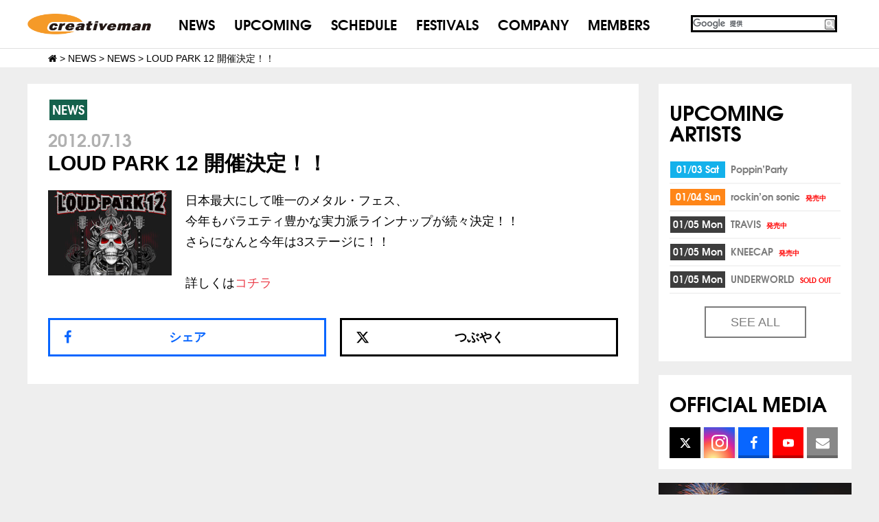

--- FILE ---
content_type: text/html; charset=UTF-8
request_url: https://www.creativeman.co.jp/2012/07/13/13576/
body_size: 11845
content:
<!DOCTYPE html>
<html lang="ja">
<head>
<meta charset="UTF-8">
<link href="//netdna.bootstrapcdn.com/font-awesome/4.5.0/css/font-awesome.min.css" rel="stylesheet">
<link rel="stylesheet" href="https://cdnjs.cloudflare.com/ajax/libs/Swiper/3.3.0/css/swiper.min.css">
<link rel="stylesheet" type="text/css" href="//www.creativeman.co.jp/wp-content/cache/wpfc-minified/efwtggah/hqxd0.css" media="all"/>
<link rel="icon" href="https://www.creativeman.co.jp/wp-content/uploads/2016/03/cropped-ogp-32x32.jpg" sizes="32x32"/>
<link rel="icon" href="https://www.creativeman.co.jp/wp-content/uploads/2016/03/cropped-ogp-192x192.jpg" sizes="192x192"/>
<link rel="apple-touch-icon-precomposed" href="https://www.creativeman.co.jp/wp-content/uploads/2016/03/cropped-ogp-180x180.jpg"/>
<meta name="keywords" content="CreativemanProductions,クリエイティブマン,クリマン,洋楽,招聘,SUMMERSONIC,SummerSonic,サマソニ,サマーソニック,さまそに,さまーそにっく,CMP,SPRINGROOVE.PUNKSPRING,SONICMANIA,LOUDPARK,ラウドパーク"/>
<meta name="description" content="日本最大にして唯一のメタル・フェス、 今年もバラエティ豊かな実力派ラインナップが続々決定！！ さらになんと今年は3ステージに！！ 詳しくはコチラ"/>
<title>LOUD PARK 12 開催決定！！ - CREATIVEMAN PRODUCTIONS</title>
<style>img:is([sizes="auto" i], [sizes^="auto," i]){contain-intrinsic-size:3000px 1500px}</style>
<meta name="description" content="日本最大にして唯一のメタル・フェス、 今年もバラエティ豊かな実力派ラインナップが続々決定！！ さらになんと今年"/>
<meta name="robots" content="max-image-preview:large"/>
<meta name="author" content="cmp13515"/>
<link rel="canonical" href="https://www.creativeman.co.jp/2012/07/13/13576/"/>
<meta name="generator" content="All in One SEO (AIOSEO) 4.8.4.1"/>
<meta property="og:locale" content="ja_JP"/>
<meta property="og:site_name" content="CREATIVEMAN PRODUCTIONS - クリエイティブマンプロダクション（CMP）"/>
<meta property="og:type" content="article"/>
<meta property="og:title" content="LOUD PARK 12 開催決定！！ - CREATIVEMAN PRODUCTIONS"/>
<meta property="og:description" content="日本最大にして唯一のメタル・フェス、 今年もバラエティ豊かな実力派ラインナップが続々決定！！ さらになんと今年"/>
<meta property="og:url" content="https://www.creativeman.co.jp/2012/07/13/13576/"/>
<meta property="og:image" content="https://www.creativeman.co.jp/wp-content/uploads/2020/02/creativeman-logo.jpg"/>
<meta property="og:image:secure_url" content="https://www.creativeman.co.jp/wp-content/uploads/2020/02/creativeman-logo.jpg"/>
<meta property="og:image:width" content="1300"/>
<meta property="og:image:height" content="650"/>
<meta property="article:published_time" content="2012-07-13T03:00:09+00:00"/>
<meta property="article:modified_time" content="2012-07-13T03:00:09+00:00"/>
<meta property="article:publisher" content="https://www.facebook.com/creativemanproductions"/>
<meta name="twitter:card" content="summary_large_image"/>
<meta name="twitter:site" content="@CMP_official"/>
<meta name="twitter:title" content="LOUD PARK 12 開催決定！！ - CREATIVEMAN PRODUCTIONS"/>
<meta name="twitter:description" content="日本最大にして唯一のメタル・フェス、 今年もバラエティ豊かな実力派ラインナップが続々決定！！ さらになんと今年"/>
<meta name="twitter:creator" content="@CMP_official"/>
<meta name="twitter:image" content="https://www.creativeman.co.jp/wp-content/uploads/2020/02/creativeman-logo.jpg"/>
<style id='wp-emoji-styles-inline-css'>img.wp-smiley, img.emoji{display:inline !important;border:none !important;box-shadow:none !important;height:1em !important;width:1em !important;margin:0 0.07em !important;vertical-align:-0.1em !important;background:none !important;padding:0 !important;}</style>
<link rel="stylesheet" type="text/css" href="//www.creativeman.co.jp/wp-content/cache/wpfc-minified/6jz83qxo/hqxd0.css" media="all"/>
<style id='classic-theme-styles-inline-css'>.wp-block-button__link{color:#fff;background-color:#32373c;border-radius:9999px;box-shadow:none;text-decoration:none;padding:calc(.667em + 2px) calc(1.333em + 2px);font-size:1.125em}
.wp-block-file__button{background:#32373c;color:#fff;text-decoration:none}</style>
<style id='global-styles-inline-css'>:root{--wp--preset--aspect-ratio--square:1;--wp--preset--aspect-ratio--4-3:4/3;--wp--preset--aspect-ratio--3-4:3/4;--wp--preset--aspect-ratio--3-2:3/2;--wp--preset--aspect-ratio--2-3:2/3;--wp--preset--aspect-ratio--16-9:16/9;--wp--preset--aspect-ratio--9-16:9/16;--wp--preset--color--black:#000000;--wp--preset--color--cyan-bluish-gray:#abb8c3;--wp--preset--color--white:#ffffff;--wp--preset--color--pale-pink:#f78da7;--wp--preset--color--vivid-red:#cf2e2e;--wp--preset--color--luminous-vivid-orange:#ff6900;--wp--preset--color--luminous-vivid-amber:#fcb900;--wp--preset--color--light-green-cyan:#7bdcb5;--wp--preset--color--vivid-green-cyan:#00d084;--wp--preset--color--pale-cyan-blue:#8ed1fc;--wp--preset--color--vivid-cyan-blue:#0693e3;--wp--preset--color--vivid-purple:#9b51e0;--wp--preset--gradient--vivid-cyan-blue-to-vivid-purple:linear-gradient(135deg,rgba(6,147,227,1) 0%,rgb(155,81,224) 100%);--wp--preset--gradient--light-green-cyan-to-vivid-green-cyan:linear-gradient(135deg,rgb(122,220,180) 0%,rgb(0,208,130) 100%);--wp--preset--gradient--luminous-vivid-amber-to-luminous-vivid-orange:linear-gradient(135deg,rgba(252,185,0,1) 0%,rgba(255,105,0,1) 100%);--wp--preset--gradient--luminous-vivid-orange-to-vivid-red:linear-gradient(135deg,rgba(255,105,0,1) 0%,rgb(207,46,46) 100%);--wp--preset--gradient--very-light-gray-to-cyan-bluish-gray:linear-gradient(135deg,rgb(238,238,238) 0%,rgb(169,184,195) 100%);--wp--preset--gradient--cool-to-warm-spectrum:linear-gradient(135deg,rgb(74,234,220) 0%,rgb(151,120,209) 20%,rgb(207,42,186) 40%,rgb(238,44,130) 60%,rgb(251,105,98) 80%,rgb(254,248,76) 100%);--wp--preset--gradient--blush-light-purple:linear-gradient(135deg,rgb(255,206,236) 0%,rgb(152,150,240) 100%);--wp--preset--gradient--blush-bordeaux:linear-gradient(135deg,rgb(254,205,165) 0%,rgb(254,45,45) 50%,rgb(107,0,62) 100%);--wp--preset--gradient--luminous-dusk:linear-gradient(135deg,rgb(255,203,112) 0%,rgb(199,81,192) 50%,rgb(65,88,208) 100%);--wp--preset--gradient--pale-ocean:linear-gradient(135deg,rgb(255,245,203) 0%,rgb(182,227,212) 50%,rgb(51,167,181) 100%);--wp--preset--gradient--electric-grass:linear-gradient(135deg,rgb(202,248,128) 0%,rgb(113,206,126) 100%);--wp--preset--gradient--midnight:linear-gradient(135deg,rgb(2,3,129) 0%,rgb(40,116,252) 100%);--wp--preset--font-size--small:13px;--wp--preset--font-size--medium:20px;--wp--preset--font-size--large:36px;--wp--preset--font-size--x-large:42px;--wp--preset--spacing--20:0.44rem;--wp--preset--spacing--30:0.67rem;--wp--preset--spacing--40:1rem;--wp--preset--spacing--50:1.5rem;--wp--preset--spacing--60:2.25rem;--wp--preset--spacing--70:3.38rem;--wp--preset--spacing--80:5.06rem;--wp--preset--shadow--natural:6px 6px 9px rgba(0, 0, 0, 0.2);--wp--preset--shadow--deep:12px 12px 50px rgba(0, 0, 0, 0.4);--wp--preset--shadow--sharp:6px 6px 0px rgba(0, 0, 0, 0.2);--wp--preset--shadow--outlined:6px 6px 0px -3px rgba(255, 255, 255, 1), 6px 6px rgba(0, 0, 0, 1);--wp--preset--shadow--crisp:6px 6px 0px rgba(0, 0, 0, 1);}:where(.is-layout-flex){gap:0.5em;}:where(.is-layout-grid){gap:0.5em;}
body .is-layout-flex{display:flex;}
.is-layout-flex{flex-wrap:wrap;align-items:center;}
.is-layout-flex > :is(*, div){margin:0;}
body .is-layout-grid{display:grid;}
.is-layout-grid > :is(*, div){margin:0;}:where(.wp-block-columns.is-layout-flex){gap:2em;}:where(.wp-block-columns.is-layout-grid){gap:2em;}:where(.wp-block-post-template.is-layout-flex){gap:1.25em;}:where(.wp-block-post-template.is-layout-grid){gap:1.25em;}
.has-black-color{color:var(--wp--preset--color--black) !important;}
.has-cyan-bluish-gray-color{color:var(--wp--preset--color--cyan-bluish-gray) !important;}
.has-white-color{color:var(--wp--preset--color--white) !important;}
.has-pale-pink-color{color:var(--wp--preset--color--pale-pink) !important;}
.has-vivid-red-color{color:var(--wp--preset--color--vivid-red) !important;}
.has-luminous-vivid-orange-color{color:var(--wp--preset--color--luminous-vivid-orange) !important;}
.has-luminous-vivid-amber-color{color:var(--wp--preset--color--luminous-vivid-amber) !important;}
.has-light-green-cyan-color{color:var(--wp--preset--color--light-green-cyan) !important;}
.has-vivid-green-cyan-color{color:var(--wp--preset--color--vivid-green-cyan) !important;}
.has-pale-cyan-blue-color{color:var(--wp--preset--color--pale-cyan-blue) !important;}
.has-vivid-cyan-blue-color{color:var(--wp--preset--color--vivid-cyan-blue) !important;}
.has-vivid-purple-color{color:var(--wp--preset--color--vivid-purple) !important;}
.has-black-background-color{background-color:var(--wp--preset--color--black) !important;}
.has-cyan-bluish-gray-background-color{background-color:var(--wp--preset--color--cyan-bluish-gray) !important;}
.has-white-background-color{background-color:var(--wp--preset--color--white) !important;}
.has-pale-pink-background-color{background-color:var(--wp--preset--color--pale-pink) !important;}
.has-vivid-red-background-color{background-color:var(--wp--preset--color--vivid-red) !important;}
.has-luminous-vivid-orange-background-color{background-color:var(--wp--preset--color--luminous-vivid-orange) !important;}
.has-luminous-vivid-amber-background-color{background-color:var(--wp--preset--color--luminous-vivid-amber) !important;}
.has-light-green-cyan-background-color{background-color:var(--wp--preset--color--light-green-cyan) !important;}
.has-vivid-green-cyan-background-color{background-color:var(--wp--preset--color--vivid-green-cyan) !important;}
.has-pale-cyan-blue-background-color{background-color:var(--wp--preset--color--pale-cyan-blue) !important;}
.has-vivid-cyan-blue-background-color{background-color:var(--wp--preset--color--vivid-cyan-blue) !important;}
.has-vivid-purple-background-color{background-color:var(--wp--preset--color--vivid-purple) !important;}
.has-black-border-color{border-color:var(--wp--preset--color--black) !important;}
.has-cyan-bluish-gray-border-color{border-color:var(--wp--preset--color--cyan-bluish-gray) !important;}
.has-white-border-color{border-color:var(--wp--preset--color--white) !important;}
.has-pale-pink-border-color{border-color:var(--wp--preset--color--pale-pink) !important;}
.has-vivid-red-border-color{border-color:var(--wp--preset--color--vivid-red) !important;}
.has-luminous-vivid-orange-border-color{border-color:var(--wp--preset--color--luminous-vivid-orange) !important;}
.has-luminous-vivid-amber-border-color{border-color:var(--wp--preset--color--luminous-vivid-amber) !important;}
.has-light-green-cyan-border-color{border-color:var(--wp--preset--color--light-green-cyan) !important;}
.has-vivid-green-cyan-border-color{border-color:var(--wp--preset--color--vivid-green-cyan) !important;}
.has-pale-cyan-blue-border-color{border-color:var(--wp--preset--color--pale-cyan-blue) !important;}
.has-vivid-cyan-blue-border-color{border-color:var(--wp--preset--color--vivid-cyan-blue) !important;}
.has-vivid-purple-border-color{border-color:var(--wp--preset--color--vivid-purple) !important;}
.has-vivid-cyan-blue-to-vivid-purple-gradient-background{background:var(--wp--preset--gradient--vivid-cyan-blue-to-vivid-purple) !important;}
.has-light-green-cyan-to-vivid-green-cyan-gradient-background{background:var(--wp--preset--gradient--light-green-cyan-to-vivid-green-cyan) !important;}
.has-luminous-vivid-amber-to-luminous-vivid-orange-gradient-background{background:var(--wp--preset--gradient--luminous-vivid-amber-to-luminous-vivid-orange) !important;}
.has-luminous-vivid-orange-to-vivid-red-gradient-background{background:var(--wp--preset--gradient--luminous-vivid-orange-to-vivid-red) !important;}
.has-very-light-gray-to-cyan-bluish-gray-gradient-background{background:var(--wp--preset--gradient--very-light-gray-to-cyan-bluish-gray) !important;}
.has-cool-to-warm-spectrum-gradient-background{background:var(--wp--preset--gradient--cool-to-warm-spectrum) !important;}
.has-blush-light-purple-gradient-background{background:var(--wp--preset--gradient--blush-light-purple) !important;}
.has-blush-bordeaux-gradient-background{background:var(--wp--preset--gradient--blush-bordeaux) !important;}
.has-luminous-dusk-gradient-background{background:var(--wp--preset--gradient--luminous-dusk) !important;}
.has-pale-ocean-gradient-background{background:var(--wp--preset--gradient--pale-ocean) !important;}
.has-electric-grass-gradient-background{background:var(--wp--preset--gradient--electric-grass) !important;}
.has-midnight-gradient-background{background:var(--wp--preset--gradient--midnight) !important;}
.has-small-font-size{font-size:var(--wp--preset--font-size--small) !important;}
.has-medium-font-size{font-size:var(--wp--preset--font-size--medium) !important;}
.has-large-font-size{font-size:var(--wp--preset--font-size--large) !important;}
.has-x-large-font-size{font-size:var(--wp--preset--font-size--x-large) !important;}:where(.wp-block-post-template.is-layout-flex){gap:1.25em;}:where(.wp-block-post-template.is-layout-grid){gap:1.25em;}:where(.wp-block-columns.is-layout-flex){gap:2em;}:where(.wp-block-columns.is-layout-grid){gap:2em;}:root :where(.wp-block-pullquote){font-size:1.5em;line-height:1.6;}</style>
<link rel="stylesheet" type="text/css" href="//www.creativeman.co.jp/wp-content/cache/wpfc-minified/7kxz2bw3/hqxd0.css" media="all"/>
<link rel="https://api.w.org/" href="https://www.creativeman.co.jp/wp-json/"/><link rel="alternate" title="JSON" type="application/json" href="https://www.creativeman.co.jp/wp-json/wp/v2/posts/13576"/><link rel="EditURI" type="application/rsd+xml" title="RSD" href="https://www.creativeman.co.jp/xmlrpc.php?rsd"/>
<link rel='shortlink' href='https://www.creativeman.co.jp/?p=13576'/>
<link rel="alternate" title="oEmbed (JSON)" type="application/json+oembed" href="https://www.creativeman.co.jp/wp-json/oembed/1.0/embed?url=https%3A%2F%2Fwww.creativeman.co.jp%2F2012%2F07%2F13%2F13576%2F"/>
<link rel="alternate" title="oEmbed (XML)" type="text/xml+oembed" href="https://www.creativeman.co.jp/wp-json/oembed/1.0/embed?url=https%3A%2F%2Fwww.creativeman.co.jp%2F2012%2F07%2F13%2F13576%2F&#038;format=xml"/>
<style>.p-calendar__statusLabel--11-24-%e7%99%ba%e5%a3%b2, .p-featureItem__ticketStatus--11-24-%e7%99%ba%e5%a3%b2{background-color:#dd3333;}
.p-calendar__statusLabel--sold-out, .p-featureItem__ticketStatus--sold-out{background-color:#dd3333;}
.p-calendar__statusLabel--stop-postponed, .p-featureItem__ticketStatus--stop-postponed{background-color:#dd3333;}
.p-calendar__statusLabel--stop, .p-featureItem__ticketStatus--stop{background-color:#dd3333;}
.p-calendar__statusLabel--postponed, .p-featureItem__ticketStatus--postponed{background-color:#d11050;}
.p-calendar__statusLabel--uketuke, .p-featureItem__ticketStatus--uketuke{background-color:#81d742;}
.p-calendar__statusLabel--toujitsuken, .p-featureItem__ticketStatus--toujitsuken{background-color:#1e73be;}
.p-calendar__statusLabel--change, .p-featureItem__ticketStatus--change{background-color:#81d742;}
.p-calendar__statusLabel--chage, .p-featureItem__ticketStatus--chage{background-color:#eeee22;}
.p-calendar__statusLabel--day-stage-change, .p-featureItem__ticketStatus--day-stage-change{background-color:#1e73be;}
.p-calendar__statusLabel--few, .p-featureItem__ticketStatus--few{background-color:#db8a00;}
.p-calendar__statusLabel--open, .p-featureItem__ticketStatus--open{background-color:#1e73be;}
.p-calendar__statusLabel--soon, .p-featureItem__ticketStatus--soon{background-color:#d3c500;}
.p-calendar__statusLabel--tsuika, .p-featureItem__ticketStatus--tsuika{background-color:#81d742;}
.p-calendar__statusLabel--additional-sales, .p-featureItem__ticketStatus--additional-sales{background-color:#dd9933;}
.p-calendar__areaLabel--bangkok{background-color:#47e59b;}
.p-calendar__areaLabel--hawaii{background-color:#2ab7a0;}
.p-calendar__areaLabel--online{background-color:#000000;}
.p-calendar__areaLabel--kyusyu{background-color:#000000;}
.p-calendar__areaLabel--kyoto{background-color:#000000;}
.p-calendar__areaLabel--sendai{background-color:#000000;}
.p-calendar__areaLabel--hyogo{background-color:#842300;}
.p-calendar__areaLabel--hokkaido{background-color:#000000;}
.p-calendar__areaLabel--chiba{background-color:#dd9933;}
.p-calendar__areaLabel--nagoya{background-color:#8d1cb2;}
.p-calendar__areaLabel--shikoku{background-color:#000000;}
.p-calendar__areaLabel--saitama{background-color:#201e84;}
.p-calendar__areaLabel--oita{background-color:#47e5b0;}
.p-calendar__areaLabel--osaka{background-color:#dd3333;}
.p-calendar__areaLabel--nara{background-color:#565656;}
.p-calendar__areaLabel--miyagi{background-color:#000000;}
.p-calendar__areaLabel--miyazaki{background-color:#eeee22;}
.p-calendar__areaLabel--toyama{background-color:#ff28cd;}
.p-calendar__areaLabel--yamaguchi{background-color:#dd9933;}
.p-calendar__areaLabel--yamagata{background-color:#1e73be;}
.p-calendar__areaLabel--yamanashi{background-color:#000000;}
.p-calendar__areaLabel--gifu{background-color:#81d742;}
.p-calendar__areaLabel--okayama{background-color:#000000;}
.p-calendar__areaLabel--iwate{background-color:#000000;}
.p-calendar__areaLabel--shimane{background-color:#2a54ed;}
.p-calendar__areaLabel--hiroshima{background-color:#004403;}
.p-calendar__areaLabel--ehime{background-color:#dd9933;}
.p-calendar__areaLabel--aichi{background-color:#1e73be;}
.p-calendar__areaLabel--niigata{background-color:#2d88d8;}
.p-calendar__areaLabel--tokyo{background-color:#75b72a;}
.p-calendar__areaLabel--totigi{background-color:#000000;}
.p-calendar__areaLabel--yokohama{background-color:#23a9dd;}
.p-calendar__areaLabel--okinawa{background-color:#dd3333;}
.p-calendar__areaLabel--kaigaikouen{background-color:#00ffe5;}
.p-calendar__areaLabel--kumamoto{background-color:#1e73be;}
.p-calendar__areaLabel--ishikawa{background-color:#dd3333;}
.p-calendar__areaLabel--kanagawa{background-color:#995a12;}
.p-calendar__areaLabel--kobe{background-color:#000000;}
.p-calendar__areaLabel--fukui{background-color:#8224e3;}
.p-calendar__areaLabel--fukuoka{background-color:#000000;}
.p-calendar__areaLabel--fukushima{background-color:#1e73be;}
.p-calendar__areaLabel--akita{background-color:#1e73be;}
.p-calendar__areaLabel--gunma{background-color:#000000;}
.p-calendar__areaLabel--ibaraki{background-color:#26b5f2;}
.p-calendar__areaLabel--nagasaki{background-color:#81d742;}
.p-calendar__areaLabel--nagano{background-color:#25e889;}
.p-calendar__areaLabel--aomori{background-color:#000000;}
.p-calendar__areaLabel--shizuoka{background-color:#000000;}
.p-calendar__areaLabel--kagawa{background-color:#ae25ed;}
.p-calendar__areaLabel--tottori{background-color:#a36700;}
.p-calendar__areaLabel--kagoshima{background-color:#8c742b;}</style>
<link rel="icon" href="https://www.creativeman.co.jp/wp-content/uploads/2016/03/cropped-ogp-32x32.jpg" sizes="32x32"/>
<link rel="icon" href="https://www.creativeman.co.jp/wp-content/uploads/2016/03/cropped-ogp-192x192.jpg" sizes="192x192"/>
<link rel="apple-touch-icon" href="https://www.creativeman.co.jp/wp-content/uploads/2016/03/cropped-ogp-180x180.jpg"/>
<meta name="msapplication-TileImage" content="https://www.creativeman.co.jp/wp-content/uploads/2016/03/cropped-ogp-270x270.jpg"/>
<noscript>
<img height="1" width="1" style="display:none;" alt="" src="https://analytics.twitter.com/i/adsct?txn_id=o8xft&p_id=Twitter&tw_sale_amount=0&tw_order_quantity=0"/>
<img height="1" width="1" style="display:none;" alt="" src="//t.co/i/adsct?txn_id=o8xft&p_id=Twitter&tw_sale_amount=0&tw_order_quantity=0"/>
</noscript>
</head>
<body class="wp-singular post-template-default single single-post postid-13576 single-format-standard wp-theme-creativeparent wp-child-theme-creativepc">
<noscript><iframe src="https://www.googletagmanager.com/ns.html?id=GTM-WF2CCXDL"
height="0" width="0" style="display:none;visibility:hidden"></iframe></noscript>
<script>(function(i,s,o,g,r,a,m){i['GoogleAnalyticsObject']=r;i[r]=i[r]||function(){ (i[r].q=i[r].q||[]).push(arguments)},i[r].l=1*new Date();a=s.createElement(o), m=s.getElementsByTagName(o)[0];a.async=1;a.src=g;m.parentNode.insertBefore(a,m) })(window,document,'script','https://www.google-analytics.com/analytics.js','ga'); ga('create', 'UA-40396811-1', 'auto'); ga('send', 'pageview');</script>
<div id="page-top" class="page-top"> <p><a id="move-page-top" class="move-page-top"> <img src="https://www.creativeman.co.jp/wp-content/themes/creativepc/assets/dist/images/gopagetop.png"> </a></p></div><header class="p-header">
<div class="p-band p-band--highlight"> <div class="p-header__container c-container"> <h1 class="p-header__logo"><a href="/"><img src="https://www.creativeman.co.jp/wp-content/themes/creativepc/assets/dist/images/logo_off.png" alt=""></a></h1> <nav class="p-header__siteNav"> <ul class="p-navigation"> <li class="p-navigation__item"><a href="/news/">NEWS</a></li> <li class="p-navigation__item"><a href="/upcoming/">UPCOMING</a></li> <li class="p-navigation__item"><a href="/event/">SCHEDULE</a></li> <li class="p-navigation__item"><a href="/festival/">FESTIVALS</a></li> <li class="p-navigation__item"><a href="/company/">COMPANY</a></li> <li class="p-navigation__item"><a href="https://www.cmp-members.com/" target="_blank">MEMBERS</a></li> </ul> </nav> <div class="p-header__search"> <div id="g_search"> <gcse:search></gcse:search></div></div></div></div></header>
<div class="breadcrumbs"> <div class="breadcrumbsInr">  <span property="itemListElement" typeof="ListItem"><a property="item" typeof="WebPage" title="CREATIVEMAN PRODUCTIONSへ移動" href="https://www.creativeman.co.jp" class="home"><span property="name"><i class="fa fa-home"></i></span></a><meta property="position" content="1"></span> &gt; <span property="itemListElement" typeof="ListItem"><a property="item" typeof="WebPage" title="NEWSへ移動" href="https://www.creativeman.co.jp/news/" class="post-root post post-post"><span property="name">NEWS</span></a><meta property="position" content="2"></span> &gt; <span property="itemListElement" typeof="ListItem"><a property="item" typeof="WebPage" title="NEWSのカテゴリーアーカイブへ移動" href="https://www.creativeman.co.jp/category/news/" class="taxonomy category"><span property="name">NEWS</span></a><meta property="position" content="3"></span> &gt; <span property="itemListElement" typeof="ListItem"><span property="name">LOUD PARK 12 開催決定！！</span><meta property="position" content="4"></span></div></div><div class="c-container"> <div class="p-layout"> <main role="main"> <div class="p-layout__col p-layout__col--primary"> <div class="p-band p-band--highlight"> <article class="p-post" id="article-13576"> <div class="c-card p-post__body"> <header class="p-postHeader"> <p class="p-postHeader__categories"> <span class="p-text-label p-text-label--live">NEWS</span> </p> <p class="p-postHeader__date"> <time>2012.07.13</time> </p> <h2 class="p-postHeader__headline">LOUD PARK 12 開催決定！！</h2> </header> <div class="p-post__content"> <img decoding="async" src="https://www.creativeman.co.jp/wp-content/uploads/2012/07/lp.jpg" alt="lp" title="lp" width="180" height="124" class="alignleft size-full wp-image-13575"/>日本最大にして唯一のメタル・フェス、<br /> 今年もバラエティ豊かな実力派ラインナップが続々決定！！<br /> さらになんと今年は3ステージに！！<br /> <br /> 詳しくは<a href="http://www.loudpark.com/12/"target="blank">コチラ</a></div><div class="p-shareButtons"> <div class="c-grid"> <div class="c-grid__u c-grid__u--1-2"> <a href="https://www.facebook.com/share.php?u=https%3A%2F%2Fwww.creativeman.co.jp%2F2012%2F07%2F13%2F13576%2F" class="c-btn c-btn--block p-shareButtons__button p-shareButtons__button--facebook" onclick="window.open(this.href,'FBwindow','width=650,height=450,menubar=no,toolbar=no,scrollbars=yes');return false;" title="Facebookでシェア">シェア</a></div><div class="c-grid__u c-grid__u--1-2"> <a href="https://twitter.com/share?url=https%3A%2F%2Fwww.creativeman.co.jp%2F2012%2F07%2F13%2F13576%2F&text=LOUD PARK 12 開催決定！！" class="c-btn c-btn--block p-shareButtons__button p-shareButtons__button--twitter" target="_blank">つぶやく <svg xmlns="http://www.w3.org/2000/svg" viewBox="0 0 512 512"><path d="M389.2 48h70.6L305.6 224.2 487 464H345L233.7 318.6 106.5 464H35.8L200.7 275.5 26.8 48H172.4L272.9 180.9 389.2 48zM364.4 421.8h39.1L151.1 88h-42L364.4 421.8z"/></svg> </a></div></div></div></div></article></div></div></main>
<aside class="p-layout__col p-layout__col--secondary">
<div class="c-card" style="display:none;"> <h2 class="c-card__title">ACCESS <br>RANKING</h2></div><div class="c-card"> <h2 class="c-card__title">UPCOMING ARTISTS</h2> <ol class="c-contentsList p-eventList"> <li class="c-contentsList__item p-eventList__item"> <span class="p-eventList__date"> <time class="p-text-label p-text-label--day p-text-label--block p-text-label--Sat">01/03 Sat</time> </span> <span class="p-eventList__name"> <a href="https://www.creativeman.co.jp/event/poppinparty_2026/"> Poppin’Party </a> </span> </li> <li class="c-contentsList__item p-eventList__item"> <span class="p-eventList__date"> <time class="p-text-label p-text-label--day p-text-label--block p-text-label--Sun">01/04 Sun</time> </span> <span class="p-eventList__name"> <a href="https://rockinonsonic.com/" target="_blank"> rockin’on sonic <span class="p-text-label p-text-label--alert p-text-label--xsmall p-text--warning">発売中</span> </a> </span> </li> <li class="c-contentsList__item p-eventList__item"> <span class="p-eventList__date"> <time class="p-text-label p-text-label--day p-text-label--block p-text-label--Mon">01/05 Mon</time> </span> <span class="p-eventList__name"> <a href="https://www.creativeman.co.jp/event/travis_rosonicextra/"> TRAVIS <span class="p-text-label p-text-label--alert p-text-label--xsmall p-text--warning">発売中</span> </a> </span> </li> <li class="c-contentsList__item p-eventList__item"> <span class="p-eventList__date"> <time class="p-text-label p-text-label--day p-text-label--block p-text-label--Mon">01/05 Mon</time> </span> <span class="p-eventList__name"> <a href="https://www.creativeman.co.jp/event/kneecap_rosonicextra/"> KNEECAP <span class="p-text-label p-text-label--alert p-text-label--xsmall p-text--warning">発売中</span> </a> </span> </li> <li class="c-contentsList__item p-eventList__item"> <span class="p-eventList__date"> <time class="p-text-label p-text-label--day p-text-label--block p-text-label--Mon">01/05 Mon</time> </span> <span class="p-eventList__name"> <a href="https://www.creativeman.co.jp/event/underworld_rosonicextra/"> UNDERWORLD <span class="p-text-label p-text-label--alert p-text-label--xsmall p-text--warning">SOLD OUT</span> </a> </span> </li> </ol> <p class="u-text-center"> <a href="https://www.creativeman.co.jp/event/" class="c-btn c-btn--default c-btn--narrow">SEE ALL</a> </p></div><section class="c-card p-socialLinks">
<h2 class="c-card__title">OFFICIAL MEDIA</h2>
<ul class="p-socialLinks__items">
<li class="p-socialLinks__item p-socialLinks__item--twitter"><a href="https://twitter.com/CMP_official" target="_blank"> <svg xmlns="http://www.w3.org/2000/svg" viewBox="0 0 512 512"><path d="M389.2 48h70.6L305.6 224.2 487 464H345L233.7 318.6 106.5 464H35.8L200.7 275.5 26.8 48H172.4L272.9 180.9 389.2 48zM364.4 421.8h39.1L151.1 88h-42L364.4 421.8z"/></svg>   </a></li>
<li class="p-socialLinks__item p-socialLinks__item--instagram"> <a href="https://www.instagram.com/creativeman_productions/" target="_blank"> <svg xmlns="http://www.w3.org/2000/svg" viewBox="0 0 448 512"><path d="M224.1 141c-63.6 0-114.9 51.3-114.9 114.9s51.3 114.9 114.9 114.9S339 319.5 339 255.9 287.7 141 224.1 141zm0 189.6c-41.1 0-74.7-33.5-74.7-74.7s33.5-74.7 74.7-74.7 74.7 33.5 74.7 74.7-33.6 74.7-74.7 74.7zm146.4-194.3c0 14.9-12 26.8-26.8 26.8-14.9 0-26.8-12-26.8-26.8s12-26.8 26.8-26.8 26.8 12 26.8 26.8zm76.1 27.2c-1.7-35.9-9.9-67.7-36.2-93.9-26.2-26.2-58-34.4-93.9-36.2-37-2.1-147.9-2.1-184.9 0-35.8 1.7-67.6 9.9-93.9 36.1s-34.4 58-36.2 93.9c-2.1 37-2.1 147.9 0 184.9 1.7 35.9 9.9 67.7 36.2 93.9s58 34.4 93.9 36.2c37 2.1 147.9 2.1 184.9 0 35.9-1.7 67.7-9.9 93.9-36.2 26.2-26.2 34.4-58 36.2-93.9 2.1-37 2.1-147.8 0-184.8zM398.8 388c-7.8 19.6-22.9 34.7-42.6 42.6-29.5 11.7-99.5 9-132.1 9s-102.7 2.6-132.1-9c-19.6-7.8-34.7-22.9-42.6-42.6-11.7-29.5-9-99.5-9-132.1s-2.6-102.7 9-132.1c7.8-19.6 22.9-34.7 42.6-42.6 29.5-11.7 99.5-9 132.1-9s102.7-2.6 132.1 9c19.6 7.8 34.7 22.9 42.6 42.6 11.7 29.5 9 99.5 9 132.1s2.7 102.7-9 132.1z"/></svg> </a> </li>
<li class="p-socialLinks__item p-socialLinks__item--facebook"><a href="https://www.facebook.com/pages/Creativeman-Productions/155070687882467" target="_blank"><i class="fa fa-facebook"></i></a></li>
<li class="p-socialLinks__item p-socialLinks__item--youtube"><a href="https://www.youtube.com/user/CreativemanOfficial" target="_blank">  <svg xmlns="http://www.w3.org/2000/svg" viewBox="0 0 576 512"><path d="M549.7 124.1c-6.3-23.7-24.8-42.3-48.3-48.6C458.8 64 288 64 288 64S117.2 64 74.6 75.5c-23.5 6.3-42 24.9-48.3 48.6-11.4 42.9-11.4 132.3-11.4 132.3s0 89.4 11.4 132.3c6.3 23.7 24.8 41.5 48.3 47.8C117.2 448 288 448 288 448s170.8 0 213.4-11.5c23.5-6.3 42-24.2 48.3-47.8 11.4-42.9 11.4-132.3 11.4-132.3s0-89.4-11.4-132.3zm-317.5 213.5V175.2l142.7 81.2-142.7 81.2z"/></svg> </a></li>
<li class="p-socialLinks__item p-socialLinks__item--mail"><a href="https://www.creativeman.co.jp/mag/form1.php"><i class="fa fa-envelope"></i></a> </li>
</ul>
</section>
<div class="textwidget"><ul class="p-sidebanner"> <li> <a href="https://www.summersonic.com/history/" target="_blank"><img src="/wp-content/uploads/2023/02/history-of-SS.jpg" alt="History of SUMMER SONIC"></a> </li> <li> <a href="https://www.interfm.co.jp/sonic" target="_blank"><img src="https://www.creativeman.co.jp/wp-content/uploads/2024/12/radio_image.jpg" alt="SONIC RADIO"></a> </li> <li><iframe src="https://open.spotify.com/embed/playlist/5zZnsJoYsBBHCkSS7ak9Kf" frameborder="0" allowtransparency="true" style="width:100%; height:352px;"></iframe></li> <li> <a href="http://www.acpc.or.jp/warning_fakewebsites/" target="_blank"><img src="https://www.creativeman.co.jp/wp-content/uploads/2023/09/side-nise2.jpg" alt=""></a></li> <li> <a href="http://www.cafehabana.jp/" target="_blank"><img src="https://www.creativeman.co.jp/wp-content/uploads/2024/04/cafehabana_bnr_7th.jpg" alt="ニューヨーク発のキューバ料理レストラン カフェハバナ トウキョウ"></a> </li> <li> <a href="https://www.creativeman.co.jp/artist/international/" target="_blank"><img src="/wp-content/themes/creativepc/assets/dist/images/side-banner--international-show.jpg" alt="日本のACT(アクト)を世界へ INTERNATIONAL SHOW"></a> </li>  </ul></div><div class="textwidget"><div class="c-card"> <h2 class="c-card__title">FAQ</h2> <ul class="c-contentsList"> <li class="c-contentsList__item"><a href="/faqlist/#faq01">チケットに関するFAQ</a></li> <li class="c-contentsList__item"><a href="/faqlist/#faq02">公演に関するFAQ</a></li> <li class="c-contentsList__item"><a href="/faqlist/#faq03">一般発売に関するFAQ</a></li> </ul> <p class="u-text-center"> <a href="/faqlist/" class="c-btn c-btn--default c-btn--narrow">ALL FAQ</a> </p></div></div><div class="textwidget"><ul class="p-sidebanner"> <li><a href="https://www.creativeman.co.jp/artist/refund/" target="_blank"><img src="/wp-content/uploads/2016/06/side-banner-stop.jpg" alt="払い戻しご案内"></a></li> <li><a href="http://www.acpc.or.jp/activity/otm/" target="_blank"><img src="/wp-content/uploads/2016/07/otm.jpg" alt="ACPCの活動内容と取り組み"></a></li> <li><a href="https://www.tenbai-no.jp/" target="_blank"><img src="https://www.creativeman.co.jp/wp-content/uploads/2019/06/no-tenbai.jpg" alt="転売禁止"></a></li>  </ul></div></aside></div></div><footer class="p-footer">
<div class="p-band p-band--slightlyCloudy"> <div class="c-container p-footer__container"> <p class="p-footer__logo"><a href="/"><img src="https://www.creativeman.co.jp/wp-content/themes/creativepc/assets/dist/images/logo.png" alt=""></a></p> <nav class="p-footer__links"> <ul> <li><a href="/news/">NEWS</a></li> <li><a href="/upcoming/">UPCOMING</a></li> <li><a href="/event/">SCHEDULE</a></li> <li><a href="/festival/">FESTIVALS</a></li> <li><a href="/company/">COMPANY</a></li> <li><a href="/policy/">PRIVACY POLICY</a></li> </ul> </nav></div></div><div class="p-band p-band--dark"> <div class="c-container"> <p class="p-footer__copyright u-text-center"> <small>©CREATIVEMAN PRODUCTIONS CO.,LTD. All Rights Reserved.<a href="https://www.m-g-n.me/" target="_blank">Powered by mgn inc.</a></small> </p></div></div></footer>
<script>var __pParams=__pParams||[];
__pParams.push({
client_id: '370', c_1: 'creativeman', c_2: 'clientsite'
});</script>
<script type="text/javascript" src="https://cdn.d2-apps.net/js/tr.js" async></script>
<script src="https://cdnjs.cloudflare.com/ajax/libs/flexibility/1.0.6/flexibility.js"></script>
<script type="application/ld+json" class="aioseo-schema">{"@context":"https:\/\/schema.org","@graph":[{"@type":"BlogPosting","@id":"https:\/\/www.creativeman.co.jp\/2012\/07\/13\/13576\/#blogposting","name":"LOUD PARK 12 \u958b\u50ac\u6c7a\u5b9a\uff01\uff01 - CREATIVEMAN PRODUCTIONS","headline":"LOUD PARK 12 \u958b\u50ac\u6c7a\u5b9a\uff01\uff01","author":{"@id":"https:\/\/www.creativeman.co.jp\/author\/cmp13515\/#author"},"publisher":{"@id":"https:\/\/www.creativeman.co.jp\/#organization"},"image":{"@type":"ImageObject","url":"https:\/\/www.creativeman.co.jp\/wp-content\/uploads\/2012\/07\/lp.jpg","@id":"https:\/\/www.creativeman.co.jp\/2012\/07\/13\/13576\/#articleImage","width":180,"height":124},"datePublished":"2012-07-13T12:00:09+09:00","dateModified":"2012-07-13T12:00:09+09:00","inLanguage":"ja","mainEntityOfPage":{"@id":"https:\/\/www.creativeman.co.jp\/2012\/07\/13\/13576\/#webpage"},"isPartOf":{"@id":"https:\/\/www.creativeman.co.jp\/2012\/07\/13\/13576\/#webpage"},"articleSection":"NEWS"},{"@type":"BreadcrumbList","@id":"https:\/\/www.creativeman.co.jp\/2012\/07\/13\/13576\/#breadcrumblist","itemListElement":[{"@type":"ListItem","@id":"https:\/\/www.creativeman.co.jp#listItem","position":1,"name":"Home","item":"https:\/\/www.creativeman.co.jp","nextItem":{"@type":"ListItem","@id":"https:\/\/www.creativeman.co.jp\/category\/news\/#listItem","name":"NEWS"}},{"@type":"ListItem","@id":"https:\/\/www.creativeman.co.jp\/category\/news\/#listItem","position":2,"name":"NEWS","item":"https:\/\/www.creativeman.co.jp\/category\/news\/","nextItem":{"@type":"ListItem","@id":"https:\/\/www.creativeman.co.jp\/2012\/07\/13\/13576\/#listItem","name":"LOUD PARK 12 \u958b\u50ac\u6c7a\u5b9a\uff01\uff01"},"previousItem":{"@type":"ListItem","@id":"https:\/\/www.creativeman.co.jp#listItem","name":"Home"}},{"@type":"ListItem","@id":"https:\/\/www.creativeman.co.jp\/2012\/07\/13\/13576\/#listItem","position":3,"name":"LOUD PARK 12 \u958b\u50ac\u6c7a\u5b9a\uff01\uff01","previousItem":{"@type":"ListItem","@id":"https:\/\/www.creativeman.co.jp\/category\/news\/#listItem","name":"NEWS"}}]},{"@type":"Organization","@id":"https:\/\/www.creativeman.co.jp\/#organization","name":"CREATIVEMAN PRODUCTIONS","description":"\u30af\u30ea\u30a8\u30a4\u30c6\u30a3\u30d6\u30de\u30f3\u30d7\u30ed\u30c0\u30af\u30b7\u30e7\u30f3\uff08CMP\uff09","url":"https:\/\/www.creativeman.co.jp\/","sameAs":["https:\/\/www.facebook.com\/creativemanproductions","https:\/\/twitter.com\/CMP_official","https:\/\/www.instagram.com\/creativeman_productions\/?hl=ja"]},{"@type":"Person","@id":"https:\/\/www.creativeman.co.jp\/author\/cmp13515\/#author","url":"https:\/\/www.creativeman.co.jp\/author\/cmp13515\/","name":"cmp13515"},{"@type":"WebPage","@id":"https:\/\/www.creativeman.co.jp\/2012\/07\/13\/13576\/#webpage","url":"https:\/\/www.creativeman.co.jp\/2012\/07\/13\/13576\/","name":"LOUD PARK 12 \u958b\u50ac\u6c7a\u5b9a\uff01\uff01 - CREATIVEMAN PRODUCTIONS","description":"\u65e5\u672c\u6700\u5927\u306b\u3057\u3066\u552f\u4e00\u306e\u30e1\u30bf\u30eb\u30fb\u30d5\u30a7\u30b9\u3001 \u4eca\u5e74\u3082\u30d0\u30e9\u30a8\u30c6\u30a3\u8c4a\u304b\u306a\u5b9f\u529b\u6d3e\u30e9\u30a4\u30f3\u30ca\u30c3\u30d7\u304c\u7d9a\u3005\u6c7a\u5b9a\uff01\uff01 \u3055\u3089\u306b\u306a\u3093\u3068\u4eca\u5e74","inLanguage":"ja","isPartOf":{"@id":"https:\/\/www.creativeman.co.jp\/#website"},"breadcrumb":{"@id":"https:\/\/www.creativeman.co.jp\/2012\/07\/13\/13576\/#breadcrumblist"},"author":{"@id":"https:\/\/www.creativeman.co.jp\/author\/cmp13515\/#author"},"creator":{"@id":"https:\/\/www.creativeman.co.jp\/author\/cmp13515\/#author"},"datePublished":"2012-07-13T12:00:09+09:00","dateModified":"2012-07-13T12:00:09+09:00"},{"@type":"WebSite","@id":"https:\/\/www.creativeman.co.jp\/#website","url":"https:\/\/www.creativeman.co.jp\/","name":"CREATIVEMAN PRODUCTIONS","description":"\u30af\u30ea\u30a8\u30a4\u30c6\u30a3\u30d6\u30de\u30f3\u30d7\u30ed\u30c0\u30af\u30b7\u30e7\u30f3\uff08CMP\uff09","inLanguage":"ja","publisher":{"@id":"https:\/\/www.creativeman.co.jp\/#organization"}}]}</script>
<script>
window._wpemojiSettings={"baseUrl":"https:\/\/s.w.org\/images\/core\/emoji\/15.1.0\/72x72\/","ext":".png","svgUrl":"https:\/\/s.w.org\/images\/core\/emoji\/15.1.0\/svg\/","svgExt":".svg","source":{"concatemoji":"https:\/\/www.creativeman.co.jp\/wp-includes\/js\/wp-emoji-release.min.js?ver=11989a8c216fa4ff13f8ceb4db56942d"}};
!function(i,n){var o,s,e;function c(e){try{var t={supportTests:e,timestamp:(new Date).valueOf()};sessionStorage.setItem(o,JSON.stringify(t))}catch(e){}}function p(e,t,n){e.clearRect(0,0,e.canvas.width,e.canvas.height),e.fillText(t,0,0);var t=new Uint32Array(e.getImageData(0,0,e.canvas.width,e.canvas.height).data),r=(e.clearRect(0,0,e.canvas.width,e.canvas.height),e.fillText(n,0,0),new Uint32Array(e.getImageData(0,0,e.canvas.width,e.canvas.height).data));return t.every(function(e,t){return e===r[t]})}function u(e,t,n){switch(t){case"flag":return n(e,"\ud83c\udff3\ufe0f\u200d\u26a7\ufe0f","\ud83c\udff3\ufe0f\u200b\u26a7\ufe0f")?!1:!n(e,"\ud83c\uddfa\ud83c\uddf3","\ud83c\uddfa\u200b\ud83c\uddf3")&&!n(e,"\ud83c\udff4\udb40\udc67\udb40\udc62\udb40\udc65\udb40\udc6e\udb40\udc67\udb40\udc7f","\ud83c\udff4\u200b\udb40\udc67\u200b\udb40\udc62\u200b\udb40\udc65\u200b\udb40\udc6e\u200b\udb40\udc67\u200b\udb40\udc7f");case"emoji":return!n(e,"\ud83d\udc26\u200d\ud83d\udd25","\ud83d\udc26\u200b\ud83d\udd25")}return!1}function f(e,t,n){var r="undefined"!=typeof WorkerGlobalScope&&self instanceof WorkerGlobalScope?new OffscreenCanvas(300,150):i.createElement("canvas"),a=r.getContext("2d",{willReadFrequently:!0}),o=(a.textBaseline="top",a.font="600 32px Arial",{});return e.forEach(function(e){o[e]=t(a,e,n)}),o}function t(e){var t=i.createElement("script");t.src=e,t.defer=!0,i.head.appendChild(t)}"undefined"!=typeof Promise&&(o="wpEmojiSettingsSupports",s=["flag","emoji"],n.supports={everything:!0,everythingExceptFlag:!0},e=new Promise(function(e){i.addEventListener("DOMContentLoaded",e,{once:!0})}),new Promise(function(t){var n=function(){try{var e=JSON.parse(sessionStorage.getItem(o));if("object"==typeof e&&"number"==typeof e.timestamp&&(new Date).valueOf()<e.timestamp+604800&&"object"==typeof e.supportTests)return e.supportTests}catch(e){}return null}();if(!n){if("undefined"!=typeof Worker&&"undefined"!=typeof OffscreenCanvas&&"undefined"!=typeof URL&&URL.createObjectURL&&"undefined"!=typeof Blob)try{var e="postMessage("+f.toString()+"("+[JSON.stringify(s),u.toString(),p.toString()].join(",")+"));",r=new Blob([e],{type:"text/javascript"}),a=new Worker(URL.createObjectURL(r),{name:"wpTestEmojiSupports"});return void(a.onmessage=function(e){c(n=e.data),a.terminate(),t(n)})}catch(e){}c(n=f(s,u,p))}t(n)}).then(function(e){for(var t in e)n.supports[t]=e[t],n.supports.everything=n.supports.everything&&n.supports[t],"flag"!==t&&(n.supports.everythingExceptFlag=n.supports.everythingExceptFlag&&n.supports[t]);n.supports.everythingExceptFlag=n.supports.everythingExceptFlag&&!n.supports.flag,n.DOMReady=!1,n.readyCallback=function(){n.DOMReady=!0}}).then(function(){return e}).then(function(){var e;n.supports.everything||(n.readyCallback(),(e=n.source||{}).concatemoji?t(e.concatemoji):e.wpemoji&&e.twemoji&&(t(e.twemoji),t(e.wpemoji)))}))}((window,document),window._wpemojiSettings);
</script>
<script src='//www.creativeman.co.jp/wp-content/cache/wpfc-minified/qlbzpff/hqxd1.js' type="text/javascript"></script>
<script>!function(e,t,n,s,u,a){e.twq||(s=e.twq=function(){s.exe?s.exe.apply(s,arguments):s.queue.push(arguments);
},s.version='1.1',s.queue=[],u=t.createElement(n),u.async=!0,u.src='//static.ads-twitter.com/uwt.js',
a=t.getElementsByTagName(n)[0],a.parentNode.insertBefore(u,a))}(window,document,'script');
twq('init','o0j5m');
twq('track','PageView');</script>
<script>(function(w,d,s,l,i){w[l]=w[l]||[];w[l].push({'gtm.start':
new Date().getTime(),event:'gtm.js'});var f=d.getElementsByTagName(s)[0],
j=d.createElement(s),dl=l!='dataLayer'?'&l='+l:'';j.async=true;j.src=
'https://www.googletagmanager.com/gtm.js?id='+i+dl;f.parentNode.insertBefore(j,f);
})(window,document,'script','dataLayer','GTM-WF2CCXDL');</script>
<script>!function (w, d, t){
w.TiktokAnalyticsObject=t;var ttq=w[t]=w[t]||[];ttq.methods=["page","track","identify","instances","debug","on","off","once","ready","alias","group","enableCookie","disableCookie"],ttq.setAndDefer=function(t,e){t[e]=function(){t.push([e].concat(Array.prototype.slice.call(arguments,0)))}};for(var i=0;i<ttq.methods.length;i++)ttq.setAndDefer(ttq,ttq.methods[i]);ttq.instance=function(t){for(var e=ttq._i[t]||[],n=0;n<ttq.methods.length;n++)ttq.setAndDefer(e,ttq.methods[n]);return e},ttq.load=function(e,n){var i="https://analytics.tiktok.com/i18n/pixel/events.js";ttq._i=ttq._i||{},ttq._i[e]=[],ttq._i[e]._u=i,ttq._t=ttq._t||{},ttq._t[e]=+new Date,ttq._o=ttq._o||{},ttq._o[e]=n||{};var o=document.createElement("script");o.type="text/javascript",o.async=!0,o.src=i+"?sdkid="+e+"&lib="+t;var a=document.getElementsByTagName("script")[0];a.parentNode.insertBefore(o,a)};
ttq.load('C0DM71L2JJH938MD62HG');
ttq.page();
}(window, document, 'ttq');</script>
<script src="//static.ads-twitter.com/oct.js" type="text/javascript"></script>
<script>twttr.conversion.trackPid('o8xft', { tw_sale_amount: 0, tw_order_quantity: 0 });</script>
<script>(function(){
var cx='012019929911551079428:yciefmycbog';
var gcse=document.createElement('script');
gcse.type='text/javascript';
gcse.async=true;
gcse.src=(document.location.protocol=='https:' ? 'https:':'http:') +
'//www.google.com/cse/cse.js?cx=' + cx;
var s=document.getElementsByTagName('script')[0];
s.parentNode.insertBefore(gcse, s);
})();</script>
<script src="//code.jquery.com/jquery-2.2.0.min.js"></script>
<script src="https://cdnjs.cloudflare.com/ajax/libs/Swiper/3.3.0/js/swiper.min.js"></script>
<script src='//www.creativeman.co.jp/wp-content/cache/wpfc-minified/k1s7ng7d/hqxd1.js' type="text/javascript"></script>
<script type="speculationrules">{"prefetch":[{"source":"document","where":{"and":[{"href_matches":"\/*"},{"not":{"href_matches":["\/wp-*.php","\/wp-admin\/*","\/wp-content\/uploads\/*","\/wp-content\/*","\/wp-content\/plugins\/*","\/wp-content\/themes\/creativepc\/*","\/wp-content\/themes\/creativeparent\/*","\/*\\?(.+)"]}},{"not":{"selector_matches":"a[rel~=\"nofollow\"]"}},{"not":{"selector_matches":".no-prefetch, .no-prefetch a"}}]},"eagerness":"conservative"}]}</script>
<script src='//www.creativeman.co.jp/wp-content/cache/wpfc-minified/lxvel0j4/hqxd1.js' type="text/javascript"></script>
<script id="wp-i18n-js-after">
wp.i18n.setLocaleData({ 'text direction\u0004ltr': [ 'ltr' ] });
</script>
<script src='//www.creativeman.co.jp/wp-content/cache/wpfc-minified/l0wmjia9/hqxd1.js' type="text/javascript"></script>
<script id="contact-form-7-js-translations">
(function(domain, translations){
var localeData=translations.locale_data[ domain ]||translations.locale_data.messages;
localeData[""].domain=domain;
wp.i18n.setLocaleData(localeData, domain);
})("contact-form-7", {"translation-revision-date":"2025-06-27 09:47:49+0000","generator":"GlotPress\/4.0.1","domain":"messages","locale_data":{"messages":{"":{"domain":"messages","plural-forms":"nplurals=1; plural=0;","lang":"ja_JP"},"This contact form is placed in the wrong place.":["\u3053\u306e\u30b3\u30f3\u30bf\u30af\u30c8\u30d5\u30a9\u30fc\u30e0\u306f\u9593\u9055\u3063\u305f\u4f4d\u7f6e\u306b\u7f6e\u304b\u308c\u3066\u3044\u307e\u3059\u3002"],"Error:":["\u30a8\u30e9\u30fc:"]}},"comment":{"reference":"includes\/js\/index.js"}});
</script>
<script id="contact-form-7-js-before">
var wpcf7={
"api": {
"root": "https:\/\/www.creativeman.co.jp\/wp-json\/",
"namespace": "contact-form-7\/v1"
}};
</script>
<script src='//www.creativeman.co.jp/wp-content/cache/wpfc-minified/f2x9sccx/hqxd1.js' type="text/javascript"></script>
<script id="responsive-lightbox-js-before">
var rlArgs={"script":"nivo","selector":"lightbox","customEvents":"","activeGalleries":true,"effect":"fade","clickOverlayToClose":true,"keyboardNav":true,"errorMessage":"The requested content cannot be loaded. Please try again later.","woocommerce_gallery":false,"ajaxurl":"https:\/\/www.creativeman.co.jp\/wp-admin\/admin-ajax.php","nonce":"ecdc8d958f","preview":false,"postId":13576,"scriptExtension":false};
</script>
<script src='//www.creativeman.co.jp/wp-content/cache/wpfc-minified/f5u86ar6/hqxd0.js' type="text/javascript"></script>
</body>
</html><!-- WP Fastest Cache file was created in 0.231 seconds, on December 30, 2025 @ 3:46 pm --><!-- need to refresh to see cached version -->

--- FILE ---
content_type: text/css
request_url: https://www.creativeman.co.jp/wp-content/cache/wpfc-minified/efwtggah/hqxd0.css
body_size: 12248
content:
@charset "UTF-8";
@charset "utf-8";
.pswp{display:none;position:absolute;width:100%;height:100%;left:0;top:0;overflow:hidden;-ms-touch-action:none;touch-action:none;z-index:1500;-webkit-text-size-adjust:100%;-webkit-backface-visibility:hidden;outline:none;}
.pswp *{-webkit-box-sizing:border-box;box-sizing:border-box;}
.pswp img{max-width:none;}
.pswp--animate_opacity{opacity:0.001;will-change:opacity;-webkit-transition:opacity 333ms cubic-bezier(0.4, 0, 0.22, 1);transition:opacity 333ms cubic-bezier(0.4, 0, 0.22, 1);}
.pswp--open{display:block;}
.pswp--zoom-allowed .pswp__img{cursor:-webkit-zoom-in;cursor:-moz-zoom-in;cursor:zoom-in;}
.pswp--zoomed-in .pswp__img{cursor:-webkit-grab;cursor:-moz-grab;cursor:grab;}
.pswp--dragging .pswp__img{cursor:-webkit-grabbing;cursor:-moz-grabbing;cursor:grabbing;}
.pswp__bg{position:absolute;left:0;top:0;width:100%;height:100%;background:#000;opacity:0;transform:translateZ(0);-webkit-backface-visibility:hidden;will-change:opacity;}
.pswp__scroll-wrap{position:absolute;left:0;top:0;width:100%;height:100%;overflow:hidden;}
.pswp__container,
.pswp__zoom-wrap{-ms-touch-action:none;touch-action:none;position:absolute;left:0;right:0;top:0;bottom:0;}
.pswp__container,
.pswp__img{-webkit-user-select:none;-moz-user-select:none;-ms-user-select:none;user-select:none;-webkit-tap-highlight-color:transparent;-webkit-touch-callout:none;}
.pswp__zoom-wrap{position:absolute;width:100%;-webkit-transform-origin:left top;-ms-transform-origin:left top;transform-origin:left top;-webkit-transition:-webkit-transform 333ms cubic-bezier(0.4, 0, 0.22, 1);transition:transform 333ms cubic-bezier(0.4, 0, 0.22, 1);}
.pswp__bg{will-change:opacity;-webkit-transition:opacity 333ms cubic-bezier(0.4, 0, 0.22, 1);transition:opacity 333ms cubic-bezier(0.4, 0, 0.22, 1);}
.pswp--animated-in .pswp__bg,
.pswp--animated-in .pswp__zoom-wrap{-webkit-transition:none;transition:none;}
.pswp__container,
.pswp__zoom-wrap{-webkit-backface-visibility:hidden;}
.pswp__item{position:absolute;left:0;right:0;top:0;bottom:0;overflow:hidden;}
.pswp__img{position:absolute;width:auto;height:auto;top:0;left:0;}
.pswp__img--placeholder{-webkit-backface-visibility:hidden;}
.pswp__img--placeholder--blank{background:#222;}
.pswp--ie .pswp__img{width:100% !important;height:auto !important;left:0;top:0;}
.pswp__error-msg{position:absolute;left:0;top:50%;width:100%;text-align:center;font-size:14px;line-height:16px;margin-top:-8px;color:#CCC;}
.pswp__error-msg a {
color: #CCC;
text-decoration: underline; }.pswp__button{width:44px;height:44px;position:relative;background:none;cursor:pointer;overflow:visible;-webkit-appearance:none;display:block;border:0;padding:0;margin:0;float:right;opacity:0.75;-webkit-transition:opacity 0.2s;transition:opacity 0.2s;-webkit-box-shadow:none;box-shadow:none;}
.pswp__button:focus,
.pswp__button:hover{opacity:1;}
.pswp__button:active{outline:none;opacity:0.9;}
.pswp__button::-moz-focus-inner{padding:0;border:0;}
.pswp__ui--over-close .pswp__button--close{opacity:1;}
.pswp__button,
.pswp__button--arrow--left:before,
.pswp__button--arrow--right:before{background:url(//www.creativeman.co.jp/wp-content/themes/creativepc/js/photoswipe/default-skin/default-skin.png) 0 0 no-repeat;background-size:264px 88px;width:44px;height:44px;}
@media (-webkit-min-device-pixel-ratio: 1.1), (-webkit-min-device-pixel-ratio: 1.09375), (min-resolution: 105dpi), (min-resolution: 1.1dppx) { .pswp--svg .pswp__button,
.pswp--svg .pswp__button--arrow--left:before,
.pswp--svg .pswp__button--arrow--right:before{background-image:url(//www.creativeman.co.jp/wp-content/themes/creativepc/js/photoswipe/default-skin/default-skin.svg);}
.pswp--svg .pswp__button--arrow--left,
.pswp--svg .pswp__button--arrow--right{background:none;}
}
.pswp__button--close{background-position:0 -44px;}
.pswp__button--share{background-position:-44px -44px;}
.pswp__button--fs{display:none;}
.pswp--supports-fs .pswp__button--fs{display:block;}
.pswp--fs .pswp__button--fs{background-position:-44px 0;}
.pswp__button--zoom{display:none;background-position:-88px 0;}
.pswp--zoom-allowed .pswp__button--zoom{display:block;}
.pswp--zoomed-in .pswp__button--zoom{background-position:-132px 0;}
.pswp--touch .pswp__button--arrow--left,
.pswp--touch .pswp__button--arrow--right{visibility:hidden;}
.pswp__button--arrow--left,
.pswp__button--arrow--right{background:none;top:50%;margin-top:-50px;width:70px;height:100px;position:absolute;}
.pswp__button--arrow--left{left:0;}
.pswp__button--arrow--right{right:0;}
.pswp__button--arrow--left:before,
.pswp__button--arrow--right:before{content:'';top:35px;background-color:rgba(0, 0, 0, 0.3);height:30px;width:32px;position:absolute;}
.pswp__button--arrow--left:before{left:6px;background-position:-138px -44px;}
.pswp__button--arrow--right:before{right:6px;background-position:-94px -44px;}
.pswp__counter,
.pswp__share-modal{-webkit-user-select:none;-moz-user-select:none;-ms-user-select:none;user-select:none;}
.pswp__share-modal{display:block;background:rgba(0, 0, 0, 0.5);width:100%;height:100%;top:0;left:0;padding:10px;position:absolute;z-index:1600;opacity:0;-webkit-transition:opacity 0.25s ease-out;transition:opacity 0.25s ease-out;-webkit-backface-visibility:hidden;will-change:opacity;}
.pswp__share-modal--hidden{display:none;}
.pswp__share-tooltip{z-index:1620;position:absolute;background:#FFF;top:56px;border-radius:2px;display:block;width:auto;right:44px;-webkit-box-shadow:0 2px 5px rgba(0, 0, 0, 0.25);box-shadow:0 2px 5px rgba(0, 0, 0, 0.25);-webkit-transform:translateY(6px);-ms-transform:translateY(6px);transform:translateY(6px);-webkit-transition:-webkit-transform 0.25s;transition:transform 0.25s;-webkit-backface-visibility:hidden;will-change:transform;}
.pswp__share-tooltip a{display:block;padding:8px 12px;color:#000;text-decoration:none;font-size:14px;line-height:18px;}
.pswp__share-tooltip a:hover{text-decoration:none;color:#000;}
.pswp__share-tooltip a:first-child{border-radius:2px 2px 0 0;}
.pswp__share-tooltip a:last-child{border-radius:0 0 2px 2px;}
.pswp__share-modal--fade-in{opacity:1;}
.pswp__share-modal--fade-in .pswp__share-tooltip{-webkit-transform:translateY(0);-ms-transform:translateY(0);transform:translateY(0);}
.pswp--touch .pswp__share-tooltip a{padding:16px 12px;}
a.pswp__share--facebook:before{content:'';display:block;width:0;height:0;position:absolute;top:-12px;right:15px;border:6px solid transparent;border-bottom-color:#FFF;-webkit-pointer-events:none;-moz-pointer-events:none;pointer-events:none;}
a.pswp__share--facebook:hover{background:#3E5C9A;color:#FFF;}
a.pswp__share--facebook:hover:before{border-bottom-color:#3E5C9A;}
a.pswp__share--twitter:hover{background:#55ACEE;color:#FFF;}
a.pswp__share--pinterest:hover{background:#CCC;color:#CE272D;}
a.pswp__share--download:hover{background:#DDD;}
.pswp__counter{position:absolute;left:0;top:0;height:44px;font-size:13px;line-height:44px;color:#FFF;opacity:0.75;padding:0 10px;}
.pswp__caption{position:absolute;left:0;bottom:0;width:100%;min-height:44px;}
.pswp__caption small{font-size:11px;color:#BBB;}
.pswp__caption__center{text-align:left;max-width:420px;margin:0 auto;font-size:13px;padding:10px;line-height:20px;color:#CCC;}
.pswp__caption--empty{display:none;}
.pswp__caption--fake{visibility:hidden;}
.pswp__preloader{width:44px;height:44px;position:absolute;top:0;left:50%;margin-left:-22px;opacity:0;-webkit-transition:opacity 0.25s ease-out;transition:opacity 0.25s ease-out;will-change:opacity;direction:ltr;}
.pswp__preloader__icn{width:20px;height:20px;margin:12px;}
.pswp__preloader--active{opacity:1;}
.pswp__preloader--active .pswp__preloader__icn{background:url(//www.creativeman.co.jp/wp-content/themes/creativepc/js/photoswipe/default-skin/preloader.gif) 0 0 no-repeat;}
.pswp--css_animation .pswp__preloader--active{opacity:1;}
.pswp--css_animation .pswp__preloader--active .pswp__preloader__icn{-webkit-animation:clockwise 500ms linear infinite;animation:clockwise 500ms linear infinite;}
.pswp--css_animation .pswp__preloader--active .pswp__preloader__donut{-webkit-animation:donut-rotate 1000ms cubic-bezier(0.4, 0, 0.22, 1) infinite;animation:donut-rotate 1000ms cubic-bezier(0.4, 0, 0.22, 1) infinite;}
.pswp--css_animation .pswp__preloader__icn{background:none;opacity:0.75;width:14px;height:14px;position:absolute;left:15px;top:15px;margin:0;}
.pswp--css_animation .pswp__preloader__cut{position:relative;width:7px;height:14px;overflow:hidden;}
.pswp--css_animation .pswp__preloader__donut{-webkit-box-sizing:border-box;box-sizing:border-box;width:14px;height:14px;border:2px solid #FFF;border-radius:50%;border-left-color:transparent;border-bottom-color:transparent;position:absolute;top:0;left:0;background:none;margin:0;}
@media screen and (max-width: 1024px) {
.pswp__preloader{position:relative;left:auto;top:auto;margin:0;float:right;}
}
@-webkit-keyframes clockwise {
0%{-webkit-transform:rotate(0deg);transform:rotate(0deg);}
100%{-webkit-transform:rotate(360deg);transform:rotate(360deg);}
}
@keyframes clockwise {
0%{-webkit-transform:rotate(0deg);transform:rotate(0deg);}
100%{-webkit-transform:rotate(360deg);transform:rotate(360deg);}
}
@-webkit-keyframes donut-rotate {
0%{-webkit-transform:rotate(0);transform:rotate(0);}
50%{-webkit-transform:rotate(-140deg);transform:rotate(-140deg);}
100%{-webkit-transform:rotate(0);transform:rotate(0);}
}
@keyframes donut-rotate {
0%{-webkit-transform:rotate(0);transform:rotate(0);}
50%{-webkit-transform:rotate(-140deg);transform:rotate(-140deg);}
100%{-webkit-transform:rotate(0);transform:rotate(0);}
}  .pswp__ui{-webkit-font-smoothing:auto;visibility:visible;opacity:1;z-index:1550;}
.pswp__top-bar{position:absolute;left:0;top:0;height:44px;width:100%;}
.pswp__caption,
.pswp__top-bar,
.pswp--has_mouse .pswp__button--arrow--left,
.pswp--has_mouse .pswp__button--arrow--right{-webkit-backface-visibility:hidden;will-change:opacity;-webkit-transition:opacity 333ms cubic-bezier(0.4, 0, 0.22, 1);transition:opacity 333ms cubic-bezier(0.4, 0, 0.22, 1);}
.pswp--has_mouse .pswp__button--arrow--left,
.pswp--has_mouse .pswp__button--arrow--right{visibility:visible;}
.pswp__top-bar,
.pswp__caption{background-color:rgba(0, 0, 0, 0.5);}
.pswp__ui--fit .pswp__top-bar,
.pswp__ui--fit .pswp__caption{background-color:rgba(0, 0, 0, 0.3);}
.pswp__ui--idle .pswp__top-bar{opacity:0;}
.pswp__ui--idle .pswp__button--arrow--left,
.pswp__ui--idle .pswp__button--arrow--right{opacity:0;}
.pswp__ui--hidden .pswp__top-bar,
.pswp__ui--hidden .pswp__caption,
.pswp__ui--hidden .pswp__button--arrow--left,
.pswp__ui--hidden .pswp__button--arrow--right{opacity:0.001;}
.pswp__ui--one-slide .pswp__button--arrow--left,
.pswp__ui--one-slide .pswp__button--arrow--right,
.pswp__ui--one-slide .pswp__counter{display:none;}
.pswp__element--disabled{display:none !important;}
.pswp--minimal--dark .pswp__top-bar {
background: none; }
 .clearfix{overflow:hidden;display:block;}
html{font-family:sans-serif;-ms-text-size-adjust:100%;-webkit-text-size-adjust:100%;}
body{margin:0;}
article,
aside,
details,
figcaption,
figure,
footer,
header,
hgroup,
main,
menu,
nav,
section,
summary{display:block;}
audio,
canvas,
progress,
video{display:inline-block;vertical-align:baseline;}
audio:not([controls]){display:none;height:0;}
[hidden],
template{display:none;}
a{background-color:transparent;}
a:active,
a:hover{outline:0;}
abbr[title]{border-bottom:1px dotted;}
b,
strong{font-weight:bold;}
dfn{font-style:italic;}
h1{font-size:2em;margin:0.67em 0;}
mark{background:#ff0;color:#000;}
small{font-size:80%;}
sub,
sup{font-size:75%;line-height:0;position:relative;vertical-align:baseline;}
sup{top:-0.5em;}
sub{bottom:-0.25em;}
img{border:0;}
svg:not(:root){overflow:hidden;}
figure{margin:1em 40px;}
hr{box-sizing:content-box;height:0;}
pre{overflow:auto;}
code,
kbd,
pre,
samp{font-family:monospace, monospace;font-size:1em;}
button,
input,
optgroup,
select,
textarea{color:inherit;font:inherit;margin:0;}
button{overflow:visible;}
button,
select{text-transform:none;}
button,
html input[type="button"],
input[type="reset"],
input[type="submit"]{-webkit-appearance:button;cursor:pointer;}
button[disabled],
html input[disabled]{cursor:default;}
button::-moz-focus-inner,
input::-moz-focus-inner{border:0;padding:0;}
input{line-height:normal;}
input[type="checkbox"],
input[type="radio"]{box-sizing:border-box;padding:0;}
input[type="number"]::-webkit-inner-spin-button,
input[type="number"]::-webkit-outer-spin-button{height:auto;}
input[type="search"]{-webkit-appearance:textfield;box-sizing:content-box;}
input[type="search"]::-webkit-search-cancel-button,
input[type="search"]::-webkit-search-decoration{-webkit-appearance:none;}
fieldset{border:1px solid #c0c0c0;margin:0 2px;padding:0.35em 0.625em 0.75em;}
legend{border:0;padding:0;}
textarea{overflow:auto;}
optgroup{font-weight:bold;}
table{border-collapse:collapse;border-spacing:0;}
td,
th{padding:0;}
@font-face{font-family:'TeXGyreAdventor';src:url(//www.creativeman.co.jp/wp-content/themes/creativepc/assets/dist/fonts/texgyreadventor/texgyreadventor-bold-webfont.eot);src:url(//www.creativeman.co.jp/wp-content/themes/creativepc/assets/dist/fonts/texgyreadventor/texgyreadventor-bold-webfont.eot?#iefix) format("embedded-opentype"), url(//www.creativeman.co.jp/wp-content/themes/creativepc/assets/dist/fonts/texgyreadventor/texgyreadventor-bold-webfont.woff2) format("woff2"), url(//www.creativeman.co.jp/wp-content/themes/creativepc/assets/dist/fonts/texgyreadventor/texgyreadventor-bold-webfont.woff) format("woff"), url(//www.creativeman.co.jp/wp-content/themes/creativepc/assets/dist/fonts/texgyreadventor/texgyreadventor-bold-webfont.ttf) format("truetype"), url(//www.creativeman.co.jp/wp-content/themes/creativepc/assets/dist/fonts/texgyreadventor/texgyreadventor-bold-webfont.svg#texgyreadventorbold) format("svg");font-weight:normal;font-style:normal;}
@font-face {
font-family: 'TeXGyreAdventor';
src: url(//www.creativeman.co.jp/wp-content/themes/creativepc/assets/dist/fonts/texgyreadventor/texgyreadventor-bold-webfont.eot);
src: url(//www.creativeman.co.jp/wp-content/themes/creativepc/assets/dist/fonts/texgyreadventor/texgyreadventor-bold-webfont.eot?#iefix) format("embedded-opentype"), url(//www.creativeman.co.jp/wp-content/themes/creativepc/assets/dist/fonts/texgyreadventor/texgyreadventor-bold-webfont.woff2) format("woff2"), url(//www.creativeman.co.jp/wp-content/themes/creativepc/assets/dist/fonts/texgyreadventor/texgyreadventor-bold-webfont.woff) format("woff"), url(//www.creativeman.co.jp/wp-content/themes/creativepc/assets/dist/fonts/texgyreadventor/texgyreadventor-bold-webfont.ttf) format("truetype"), url(//www.creativeman.co.jp/wp-content/themes/creativepc/assets/dist/fonts/texgyreadventor/texgyreadventor-bold-webfont.svg#texgyreadventorbold) format("svg");
font-weight: bold;
font-style: normal;
} *{box-sizing:border-box;}
html{font-size:10px;}
body{background-color:#EEE;line-height:1.7;font-size:1.8em;font-family:"Hiragino Kaku Gothic ProN", Meiryo, sans-serif;}
img {
max-width: 100%;
height: auto;
} a{color:inherit;text-decoration:none;}
a:hover{text-decoration:underline;}
a:hover img{opacity:0.8;}
h1{font-size:3.5em;}
h2{margin-top:0.5em;margin-bottom:0.1em;font-family:"TeXGyreAdventor", "futura-pt", "futura", "Hiragino Kaku Gothic ProN", Meiryo, sans-serif;font-size:1.66em;font-weight:bold;}
h3{font-size:1.38em;font-weight:normal;margin-top:2em;margin-bottom:1em;}
h4{margin-top:0;margin-bottom:0.3em;font-size:1.22em;}
table{width:100%;border-top:2px solid #e3e3e3;border-bottom:1px solid #ccc;line-height:1.5;margin:0.2em 0 1.2em 0;}
table tr{border-bottom:2px dotted #d5d5d5;}
table tr:last-child{border-bottom:none;}
table th,
table td{padding:10px 15px;text-align:left;vertical-align:top;font-weight:normal;}
table th{width:170px;}
iframe[src*="https://www.google.com"]{width:100%;}
select,
textarea,
input[type="text"],
input[type="date"],
input[type="tel"],
input[type="email"],
input[type="search"],
input[type="datetime"],
input[type="image"],
input[type="password"]{line-height:inherit;box-sizing:border-box;display:block;width:100%;padding:8px 16px;margin-top:8px;margin-bottom:8px;color:#555;background-color:#fff;background-image:none;border:1px solid #000;box-shadow:inset 0 1px 1px rgba(0, 0, 0, 0.075);transition:border-color ease-in-out .15s,box-shadow ease-in-out .15s;}
input[type="text"],
input[type="date"],
input[type="tel"],
input[type="email"],
input[type="search"],
input[type="datetime"],
input[type="image"],
input[type="password"],
select{height:40px;}
textarea{height:auto;width:100%;padding:8px 16px;}
.c-box{padding:32px 0;}
.c-box--bigRow{padding:64px 0;}
.c-box--bigRow > *:first-child{margin-top:0;}
.c-btn{box-sizing:border-box;display:inline-block;padding:6px 36px;margin-bottom:0;font-weight:400;text-align:center;white-space:nowrap;vertical-align:middle;-ms-touch-action:manipulation;touch-action:manipulation;cursor:pointer;-webkit-user-select:none;-moz-user-select:none;-ms-user-select:none;user-select:none;background-image:none;border:2px solid transparent;}
.c-btn--primary{color:#FFF;background-color:#BA3333;}
.c-btn--default{color:#7b7b7b;border-color:currentColor;}
.c-btn--default:hover{text-decoration:none;background-color:#7b7b7b;border-color:transparent;color:#FFF;}
.c-btn--block{display:block;}
.c-btn--small{padding:6px 20px;font-size:0.78em;}
.c-btn.c-btn--ghost{border-color:currentColor;color:inherit;text-decoration:none;}
.c-btn.c-btn--ghost:hover{text-decoration:none;background-color:#FFF;color:#7b7b7b;}
.forenglish_btn{display:block;margin:20px auto;text-align:center;padding:0 10px;position:absolute;top:0;right:40px;}
.forenglish_btn:hover{color:#FFF;}
.c-grid-english{position:relative;}
.c-card{padding:16px;background-color:#fff;margin-bottom:20px;}
.c-card__title{font-size:30px;line-height:1;padding:10px 0;}
.c-card--loose{padding:20px;}
.c-card--xloose{padding:30px;}
.c-card__title{margin:0px 0 10px;}
.c-container{box-sizing:border-box;margin:0 auto;width:1200px;}
.c-container::after{content:"";clear:both;display:block;}
.c-contentsList{font-size:0.78em;padding-left:0;margin-top:0;white-space:nowrap;}
.c-contentsList__item{text-overflow:ellipsis;overflow:hidden;line-height:2;padding:0.5em 0;list-style:none;border-bottom:2px solid #f3f3f3;color:#7c7c7c;}
.c-grid{clear:both;margin-left:-10px;margin-right:-10px;padding:0;display:-webkit-flex;display:-ms-flexbox;-js-display:flex;display:flex;-webkit-flex-wrap:wrap;-ms-flex-wrap:wrap;flex-wrap:wrap;-webkit-flex-direction:row;-ms-flex-direction:row;flex-direction:row;}
.c-grid--vertical-gutter{margin-top:-10px;margin-bottom:-10px;}
.c-grid__u{box-sizing:border-box;width:100%;position:relative;margin-left:0;margin-right:0;-webkit-flex-grow:0;-ms-flex-positive:0;flex-grow:0;-webkit-flex-shrink:0;-ms-flex-negative:0;flex-shrink:0;background-origin:content-box;padding:0 10px;}
.c-grid__u--flex{display:-webkit-flex;display:-ms-flexbox;-js-display:flex;display:flex;}
.c-grid__u--flex > *{width:100%;}
.c-grid__u > img:only-child,
.c-grid__u > a > img:only-child{display:block;}
.c-grid__u--1-1{width:100%;max-width:100%;min-width:100%;-webkit-flex-basis:100%;-ms-flex-preferred-size:100%;flex-basis:100%;}
.c-grid__u--1-2{width:50%;max-width:50%;min-width:50%;-webkit-flex-basis:50%;-ms-flex-preferred-size:50%;flex-basis:50%;}
.c-grid__u--2-2{width:100%;max-width:100%;min-width:100%;-webkit-flex-basis:100%;-ms-flex-preferred-size:100%;flex-basis:100%;}
.c-grid__u--1-3{width:33.33333%;max-width:33.33333%;min-width:33.33333%;-webkit-flex-basis:33.33333%;-ms-flex-preferred-size:33.33333%;flex-basis:33.33333%;}
.c-grid__u--2-3{width:66.66667%;max-width:66.66667%;min-width:66.66667%;-webkit-flex-basis:66.66667%;-ms-flex-preferred-size:66.66667%;flex-basis:66.66667%;}
.c-grid__u--3-3{width:100%;max-width:100%;min-width:100%;-webkit-flex-basis:100%;-ms-flex-preferred-size:100%;flex-basis:100%;}
.c-grid__u--1-4{width:25%;max-width:25%;min-width:25%;-webkit-flex-basis:25%;-ms-flex-preferred-size:25%;flex-basis:25%;}
.c-grid__u--2-4{width:50%;max-width:50%;min-width:50%;-webkit-flex-basis:50%;-ms-flex-preferred-size:50%;flex-basis:50%;}
.c-grid__u--3-4{width:75%;max-width:75%;min-width:75%;-webkit-flex-basis:75%;-ms-flex-preferred-size:75%;flex-basis:75%;}
.c-grid__u--4-4{width:100%;max-width:100%;min-width:100%;-webkit-flex-basis:100%;-ms-flex-preferred-size:100%;flex-basis:100%;}
.c-grid__u--1-5{width:20%;max-width:20%;min-width:20%;-webkit-flex-basis:20%;-ms-flex-preferred-size:20%;flex-basis:20%;}
.c-grid__u--2-5{width:40%;max-width:40%;min-width:40%;-webkit-flex-basis:40%;-ms-flex-preferred-size:40%;flex-basis:40%;}
.c-grid__u--3-5{width:60%;max-width:60%;min-width:60%;-webkit-flex-basis:60%;-ms-flex-preferred-size:60%;flex-basis:60%;}
.c-grid__u--4-5{width:80%;max-width:80%;min-width:80%;-webkit-flex-basis:80%;-ms-flex-preferred-size:80%;flex-basis:80%;}
.c-grid__u--5-5{width:100%;max-width:100%;min-width:100%;-webkit-flex-basis:100%;-ms-flex-preferred-size:100%;flex-basis:100%;}
.c-grid__u--1-6{width:16.66667%;max-width:16.66667%;min-width:16.66667%;-webkit-flex-basis:16.66667%;-ms-flex-preferred-size:16.66667%;flex-basis:16.66667%;}
.c-grid__u--2-6{width:33.33333%;max-width:33.33333%;min-width:33.33333%;-webkit-flex-basis:33.33333%;-ms-flex-preferred-size:33.33333%;flex-basis:33.33333%;}
.c-grid__u--3-6{width:50%;max-width:50%;min-width:50%;-webkit-flex-basis:50%;-ms-flex-preferred-size:50%;flex-basis:50%;}
.c-grid__u--4-6{width:66.66667%;max-width:66.66667%;min-width:66.66667%;-webkit-flex-basis:66.66667%;-ms-flex-preferred-size:66.66667%;flex-basis:66.66667%;}
.c-grid__u--5-6{width:83.33333%;max-width:83.33333%;min-width:83.33333%;-webkit-flex-basis:83.33333%;-ms-flex-preferred-size:83.33333%;flex-basis:83.33333%;}
.c-grid__u--6-6{width:100%;max-width:100%;min-width:100%;-webkit-flex-basis:100%;-ms-flex-preferred-size:100%;flex-basis:100%;}
.c-grid__u--1-12{width:8.33333%;max-width:8.33333%;min-width:8.33333%;-webkit-flex-basis:8.33333%;-ms-flex-preferred-size:8.33333%;flex-basis:8.33333%;}
.c-grid__u--2-12{width:16.66667%;max-width:16.66667%;min-width:16.66667%;-webkit-flex-basis:16.66667%;-ms-flex-preferred-size:16.66667%;flex-basis:16.66667%;}
.c-grid__u--3-12{width:25%;max-width:25%;min-width:25%;-webkit-flex-basis:25%;-ms-flex-preferred-size:25%;flex-basis:25%;}
.c-grid__u--4-12{width:33.33333%;max-width:33.33333%;min-width:33.33333%;-webkit-flex-basis:33.33333%;-ms-flex-preferred-size:33.33333%;flex-basis:33.33333%;}
.c-grid__u--5-12{width:41.66667%;max-width:41.66667%;min-width:41.66667%;-webkit-flex-basis:41.66667%;-ms-flex-preferred-size:41.66667%;flex-basis:41.66667%;}
.c-grid__u--6-12{width:50%;max-width:50%;min-width:50%;-webkit-flex-basis:50%;-ms-flex-preferred-size:50%;flex-basis:50%;}
.c-grid__u--7-12{width:58.33333%;max-width:58.33333%;min-width:58.33333%;-webkit-flex-basis:58.33333%;-ms-flex-preferred-size:58.33333%;flex-basis:58.33333%;}
.c-grid__u--8-12{width:66.66667%;max-width:66.66667%;min-width:66.66667%;-webkit-flex-basis:66.66667%;-ms-flex-preferred-size:66.66667%;flex-basis:66.66667%;}
.c-grid__u--9-12{width:75%;max-width:75%;min-width:75%;-webkit-flex-basis:75%;-ms-flex-preferred-size:75%;flex-basis:75%;}
.c-grid__u--10-12{width:83.33333%;max-width:83.33333%;min-width:83.33333%;-webkit-flex-basis:83.33333%;-ms-flex-preferred-size:83.33333%;flex-basis:83.33333%;}
.c-grid__u--11-12{width:91.66667%;max-width:91.66667%;min-width:91.66667%;-webkit-flex-basis:91.66667%;-ms-flex-preferred-size:91.66667%;flex-basis:91.66667%;}
.c-grid__u--12-12{width:100%;max-width:100%;min-width:100%;-webkit-flex-basis:100%;-ms-flex-preferred-size:100%;flex-basis:100%;}
@media only screen and (min-width: 567px) {
.c-grid__u--small-1-1{width:100%;max-width:100%;min-width:100%;-webkit-flex-basis:100%;-ms-flex-preferred-size:100%;flex-basis:100%;}
.c-grid__u--small-1-2{width:50%;max-width:50%;min-width:50%;-webkit-flex-basis:50%;-ms-flex-preferred-size:50%;flex-basis:50%;}
.c-grid__u--small-2-2{width:100%;max-width:100%;min-width:100%;-webkit-flex-basis:100%;-ms-flex-preferred-size:100%;flex-basis:100%;}
.c-grid__u--small-1-3{width:33.33333%;max-width:33.33333%;min-width:33.33333%;-webkit-flex-basis:33.33333%;-ms-flex-preferred-size:33.33333%;flex-basis:33.33333%;}
.c-grid__u--small-2-3{width:66.66667%;max-width:66.66667%;min-width:66.66667%;-webkit-flex-basis:66.66667%;-ms-flex-preferred-size:66.66667%;flex-basis:66.66667%;}
.c-grid__u--small-3-3{width:100%;max-width:100%;min-width:100%;-webkit-flex-basis:100%;-ms-flex-preferred-size:100%;flex-basis:100%;}
.c-grid__u--small-1-4{width:25%;max-width:25%;min-width:25%;-webkit-flex-basis:25%;-ms-flex-preferred-size:25%;flex-basis:25%;}
.c-grid__u--small-2-4{width:50%;max-width:50%;min-width:50%;-webkit-flex-basis:50%;-ms-flex-preferred-size:50%;flex-basis:50%;}
.c-grid__u--small-3-4{width:75%;max-width:75%;min-width:75%;-webkit-flex-basis:75%;-ms-flex-preferred-size:75%;flex-basis:75%;}
.c-grid__u--small-4-4{width:100%;max-width:100%;min-width:100%;-webkit-flex-basis:100%;-ms-flex-preferred-size:100%;flex-basis:100%;}
.c-grid__u--small-1-5{width:20%;max-width:20%;min-width:20%;-webkit-flex-basis:20%;-ms-flex-preferred-size:20%;flex-basis:20%;}
.c-grid__u--small-2-5{width:40%;max-width:40%;min-width:40%;-webkit-flex-basis:40%;-ms-flex-preferred-size:40%;flex-basis:40%;}
.c-grid__u--small-3-5{width:60%;max-width:60%;min-width:60%;-webkit-flex-basis:60%;-ms-flex-preferred-size:60%;flex-basis:60%;}
.c-grid__u--small-4-5{width:80%;max-width:80%;min-width:80%;-webkit-flex-basis:80%;-ms-flex-preferred-size:80%;flex-basis:80%;}
.c-grid__u--small-5-5{width:100%;max-width:100%;min-width:100%;-webkit-flex-basis:100%;-ms-flex-preferred-size:100%;flex-basis:100%;}
.c-grid__u--small-1-6{width:16.66667%;max-width:16.66667%;min-width:16.66667%;-webkit-flex-basis:16.66667%;-ms-flex-preferred-size:16.66667%;flex-basis:16.66667%;}
.c-grid__u--small-2-6{width:33.33333%;max-width:33.33333%;min-width:33.33333%;-webkit-flex-basis:33.33333%;-ms-flex-preferred-size:33.33333%;flex-basis:33.33333%;}
.c-grid__u--small-3-6{width:50%;max-width:50%;min-width:50%;-webkit-flex-basis:50%;-ms-flex-preferred-size:50%;flex-basis:50%;}
.c-grid__u--small-4-6{width:66.66667%;max-width:66.66667%;min-width:66.66667%;-webkit-flex-basis:66.66667%;-ms-flex-preferred-size:66.66667%;flex-basis:66.66667%;}
.c-grid__u--small-5-6{width:83.33333%;max-width:83.33333%;min-width:83.33333%;-webkit-flex-basis:83.33333%;-ms-flex-preferred-size:83.33333%;flex-basis:83.33333%;}
.c-grid__u--small-6-6{width:100%;max-width:100%;min-width:100%;-webkit-flex-basis:100%;-ms-flex-preferred-size:100%;flex-basis:100%;}
.c-grid__u--small-1-12{width:8.33333%;max-width:8.33333%;min-width:8.33333%;-webkit-flex-basis:8.33333%;-ms-flex-preferred-size:8.33333%;flex-basis:8.33333%;}
.c-grid__u--small-2-12{width:16.66667%;max-width:16.66667%;min-width:16.66667%;-webkit-flex-basis:16.66667%;-ms-flex-preferred-size:16.66667%;flex-basis:16.66667%;}
.c-grid__u--small-3-12{width:25%;max-width:25%;min-width:25%;-webkit-flex-basis:25%;-ms-flex-preferred-size:25%;flex-basis:25%;}
.c-grid__u--small-4-12{width:33.33333%;max-width:33.33333%;min-width:33.33333%;-webkit-flex-basis:33.33333%;-ms-flex-preferred-size:33.33333%;flex-basis:33.33333%;}
.c-grid__u--small-5-12{width:41.66667%;max-width:41.66667%;min-width:41.66667%;-webkit-flex-basis:41.66667%;-ms-flex-preferred-size:41.66667%;flex-basis:41.66667%;}
.c-grid__u--small-6-12{width:50%;max-width:50%;min-width:50%;-webkit-flex-basis:50%;-ms-flex-preferred-size:50%;flex-basis:50%;}
.c-grid__u--small-7-12{width:58.33333%;max-width:58.33333%;min-width:58.33333%;-webkit-flex-basis:58.33333%;-ms-flex-preferred-size:58.33333%;flex-basis:58.33333%;}
.c-grid__u--small-8-12{width:66.66667%;max-width:66.66667%;min-width:66.66667%;-webkit-flex-basis:66.66667%;-ms-flex-preferred-size:66.66667%;flex-basis:66.66667%;}
.c-grid__u--small-9-12{width:75%;max-width:75%;min-width:75%;-webkit-flex-basis:75%;-ms-flex-preferred-size:75%;flex-basis:75%;}
.c-grid__u--small-10-12{width:83.33333%;max-width:83.33333%;min-width:83.33333%;-webkit-flex-basis:83.33333%;-ms-flex-preferred-size:83.33333%;flex-basis:83.33333%;}
.c-grid__u--small-11-12{width:91.66667%;max-width:91.66667%;min-width:91.66667%;-webkit-flex-basis:91.66667%;-ms-flex-preferred-size:91.66667%;flex-basis:91.66667%;}
.c-grid__u--small-12-12{width:100%;max-width:100%;min-width:100%;-webkit-flex-basis:100%;-ms-flex-preferred-size:100%;flex-basis:100%;}
}
@media only screen and (min-width: 768px) {
.c-grid__u--medium-1-1{width:100%;max-width:100%;min-width:100%;-webkit-flex-basis:100%;-ms-flex-preferred-size:100%;flex-basis:100%;}
.c-grid__u--medium-1-2{width:50%;max-width:50%;min-width:50%;-webkit-flex-basis:50%;-ms-flex-preferred-size:50%;flex-basis:50%;}
.c-grid__u--medium-2-2{width:100%;max-width:100%;min-width:100%;-webkit-flex-basis:100%;-ms-flex-preferred-size:100%;flex-basis:100%;}
.c-grid__u--medium-1-3{width:33.33333%;max-width:33.33333%;min-width:33.33333%;-webkit-flex-basis:33.33333%;-ms-flex-preferred-size:33.33333%;flex-basis:33.33333%;}
.c-grid__u--medium-2-3{width:66.66667%;max-width:66.66667%;min-width:66.66667%;-webkit-flex-basis:66.66667%;-ms-flex-preferred-size:66.66667%;flex-basis:66.66667%;}
.c-grid__u--medium-3-3{width:100%;max-width:100%;min-width:100%;-webkit-flex-basis:100%;-ms-flex-preferred-size:100%;flex-basis:100%;}
.c-grid__u--medium-1-4{width:25%;max-width:25%;min-width:25%;-webkit-flex-basis:25%;-ms-flex-preferred-size:25%;flex-basis:25%;}
.c-grid__u--medium-2-4{width:50%;max-width:50%;min-width:50%;-webkit-flex-basis:50%;-ms-flex-preferred-size:50%;flex-basis:50%;}
.c-grid__u--medium-3-4{width:75%;max-width:75%;min-width:75%;-webkit-flex-basis:75%;-ms-flex-preferred-size:75%;flex-basis:75%;}
.c-grid__u--medium-4-4{width:100%;max-width:100%;min-width:100%;-webkit-flex-basis:100%;-ms-flex-preferred-size:100%;flex-basis:100%;}
.c-grid__u--medium-1-5{width:20%;max-width:20%;min-width:20%;-webkit-flex-basis:20%;-ms-flex-preferred-size:20%;flex-basis:20%;}
.c-grid__u--medium-2-5{width:40%;max-width:40%;min-width:40%;-webkit-flex-basis:40%;-ms-flex-preferred-size:40%;flex-basis:40%;}
.c-grid__u--medium-3-5{width:60%;max-width:60%;min-width:60%;-webkit-flex-basis:60%;-ms-flex-preferred-size:60%;flex-basis:60%;}
.c-grid__u--medium-4-5{width:80%;max-width:80%;min-width:80%;-webkit-flex-basis:80%;-ms-flex-preferred-size:80%;flex-basis:80%;}
.c-grid__u--medium-5-5{width:100%;max-width:100%;min-width:100%;-webkit-flex-basis:100%;-ms-flex-preferred-size:100%;flex-basis:100%;}
.c-grid__u--medium-1-6{width:16.66667%;max-width:16.66667%;min-width:16.66667%;-webkit-flex-basis:16.66667%;-ms-flex-preferred-size:16.66667%;flex-basis:16.66667%;}
.c-grid__u--medium-2-6{width:33.33333%;max-width:33.33333%;min-width:33.33333%;-webkit-flex-basis:33.33333%;-ms-flex-preferred-size:33.33333%;flex-basis:33.33333%;}
.c-grid__u--medium-3-6{width:50%;max-width:50%;min-width:50%;-webkit-flex-basis:50%;-ms-flex-preferred-size:50%;flex-basis:50%;}
.c-grid__u--medium-4-6{width:66.66667%;max-width:66.66667%;min-width:66.66667%;-webkit-flex-basis:66.66667%;-ms-flex-preferred-size:66.66667%;flex-basis:66.66667%;}
.c-grid__u--medium-5-6{width:83.33333%;max-width:83.33333%;min-width:83.33333%;-webkit-flex-basis:83.33333%;-ms-flex-preferred-size:83.33333%;flex-basis:83.33333%;}
.c-grid__u--medium-6-6{width:100%;max-width:100%;min-width:100%;-webkit-flex-basis:100%;-ms-flex-preferred-size:100%;flex-basis:100%;}
.c-grid__u--medium-1-12{width:8.33333%;max-width:8.33333%;min-width:8.33333%;-webkit-flex-basis:8.33333%;-ms-flex-preferred-size:8.33333%;flex-basis:8.33333%;}
.c-grid__u--medium-2-12{width:16.66667%;max-width:16.66667%;min-width:16.66667%;-webkit-flex-basis:16.66667%;-ms-flex-preferred-size:16.66667%;flex-basis:16.66667%;}
.c-grid__u--medium-3-12{width:25%;max-width:25%;min-width:25%;-webkit-flex-basis:25%;-ms-flex-preferred-size:25%;flex-basis:25%;}
.c-grid__u--medium-4-12{width:33.33333%;max-width:33.33333%;min-width:33.33333%;-webkit-flex-basis:33.33333%;-ms-flex-preferred-size:33.33333%;flex-basis:33.33333%;}
.c-grid__u--medium-5-12{width:41.66667%;max-width:41.66667%;min-width:41.66667%;-webkit-flex-basis:41.66667%;-ms-flex-preferred-size:41.66667%;flex-basis:41.66667%;}
.c-grid__u--medium-6-12{width:50%;max-width:50%;min-width:50%;-webkit-flex-basis:50%;-ms-flex-preferred-size:50%;flex-basis:50%;}
.c-grid__u--medium-7-12{width:58.33333%;max-width:58.33333%;min-width:58.33333%;-webkit-flex-basis:58.33333%;-ms-flex-preferred-size:58.33333%;flex-basis:58.33333%;}
.c-grid__u--medium-8-12{width:66.66667%;max-width:66.66667%;min-width:66.66667%;-webkit-flex-basis:66.66667%;-ms-flex-preferred-size:66.66667%;flex-basis:66.66667%;}
.c-grid__u--medium-9-12{width:75%;max-width:75%;min-width:75%;-webkit-flex-basis:75%;-ms-flex-preferred-size:75%;flex-basis:75%;}
.c-grid__u--medium-10-12{width:83.33333%;max-width:83.33333%;min-width:83.33333%;-webkit-flex-basis:83.33333%;-ms-flex-preferred-size:83.33333%;flex-basis:83.33333%;}
.c-grid__u--medium-11-12{width:91.66667%;max-width:91.66667%;min-width:91.66667%;-webkit-flex-basis:91.66667%;-ms-flex-preferred-size:91.66667%;flex-basis:91.66667%;}
.c-grid__u--medium-12-12{width:100%;max-width:100%;min-width:100%;-webkit-flex-basis:100%;-ms-flex-preferred-size:100%;flex-basis:100%;}
}
@media only screen and (min-width: 1000px) {
.c-grid__u--large-1-1{width:100%;max-width:100%;min-width:100%;-webkit-flex-basis:100%;-ms-flex-preferred-size:100%;flex-basis:100%;}
.c-grid__u--large-1-2{width:50%;max-width:50%;min-width:50%;-webkit-flex-basis:50%;-ms-flex-preferred-size:50%;flex-basis:50%;}
.c-grid__u--large-2-2{width:100%;max-width:100%;min-width:100%;-webkit-flex-basis:100%;-ms-flex-preferred-size:100%;flex-basis:100%;}
.c-grid__u--large-1-3{width:33.33333%;max-width:33.33333%;min-width:33.33333%;-webkit-flex-basis:33.33333%;-ms-flex-preferred-size:33.33333%;flex-basis:33.33333%;}
.c-grid__u--large-2-3{width:66.66667%;max-width:66.66667%;min-width:66.66667%;-webkit-flex-basis:66.66667%;-ms-flex-preferred-size:66.66667%;flex-basis:66.66667%;}
.c-grid__u--large-3-3{width:100%;max-width:100%;min-width:100%;-webkit-flex-basis:100%;-ms-flex-preferred-size:100%;flex-basis:100%;}
.c-grid__u--large-1-4{width:25%;max-width:25%;min-width:25%;-webkit-flex-basis:25%;-ms-flex-preferred-size:25%;flex-basis:25%;}
.c-grid__u--large-2-4{width:50%;max-width:50%;min-width:50%;-webkit-flex-basis:50%;-ms-flex-preferred-size:50%;flex-basis:50%;}
.c-grid__u--large-3-4{width:75%;max-width:75%;min-width:75%;-webkit-flex-basis:75%;-ms-flex-preferred-size:75%;flex-basis:75%;}
.c-grid__u--large-4-4{width:100%;max-width:100%;min-width:100%;-webkit-flex-basis:100%;-ms-flex-preferred-size:100%;flex-basis:100%;}
.c-grid__u--large-1-5{width:20%;max-width:20%;min-width:20%;-webkit-flex-basis:20%;-ms-flex-preferred-size:20%;flex-basis:20%;}
.c-grid__u--large-2-5{width:40%;max-width:40%;min-width:40%;-webkit-flex-basis:40%;-ms-flex-preferred-size:40%;flex-basis:40%;}
.c-grid__u--large-3-5{width:60%;max-width:60%;min-width:60%;-webkit-flex-basis:60%;-ms-flex-preferred-size:60%;flex-basis:60%;}
.c-grid__u--large-4-5{width:80%;max-width:80%;min-width:80%;-webkit-flex-basis:80%;-ms-flex-preferred-size:80%;flex-basis:80%;}
.c-grid__u--large-5-5{width:100%;max-width:100%;min-width:100%;-webkit-flex-basis:100%;-ms-flex-preferred-size:100%;flex-basis:100%;}
.c-grid__u--large-1-6{width:16.66667%;max-width:16.66667%;min-width:16.66667%;-webkit-flex-basis:16.66667%;-ms-flex-preferred-size:16.66667%;flex-basis:16.66667%;}
.c-grid__u--large-2-6{width:33.33333%;max-width:33.33333%;min-width:33.33333%;-webkit-flex-basis:33.33333%;-ms-flex-preferred-size:33.33333%;flex-basis:33.33333%;}
.c-grid__u--large-3-6{width:50%;max-width:50%;min-width:50%;-webkit-flex-basis:50%;-ms-flex-preferred-size:50%;flex-basis:50%;}
.c-grid__u--large-4-6{width:66.66667%;max-width:66.66667%;min-width:66.66667%;-webkit-flex-basis:66.66667%;-ms-flex-preferred-size:66.66667%;flex-basis:66.66667%;}
.c-grid__u--large-5-6{width:83.33333%;max-width:83.33333%;min-width:83.33333%;-webkit-flex-basis:83.33333%;-ms-flex-preferred-size:83.33333%;flex-basis:83.33333%;}
.c-grid__u--large-6-6{width:100%;max-width:100%;min-width:100%;-webkit-flex-basis:100%;-ms-flex-preferred-size:100%;flex-basis:100%;}
.c-grid__u--large-1-12{width:8.33333%;max-width:8.33333%;min-width:8.33333%;-webkit-flex-basis:8.33333%;-ms-flex-preferred-size:8.33333%;flex-basis:8.33333%;}
.c-grid__u--large-2-12{width:16.66667%;max-width:16.66667%;min-width:16.66667%;-webkit-flex-basis:16.66667%;-ms-flex-preferred-size:16.66667%;flex-basis:16.66667%;}
.c-grid__u--large-3-12{width:25%;max-width:25%;min-width:25%;-webkit-flex-basis:25%;-ms-flex-preferred-size:25%;flex-basis:25%;}
.c-grid__u--large-4-12{width:33.33333%;max-width:33.33333%;min-width:33.33333%;-webkit-flex-basis:33.33333%;-ms-flex-preferred-size:33.33333%;flex-basis:33.33333%;}
.c-grid__u--large-5-12{width:41.66667%;max-width:41.66667%;min-width:41.66667%;-webkit-flex-basis:41.66667%;-ms-flex-preferred-size:41.66667%;flex-basis:41.66667%;}
.c-grid__u--large-6-12{width:50%;max-width:50%;min-width:50%;-webkit-flex-basis:50%;-ms-flex-preferred-size:50%;flex-basis:50%;}
.c-grid__u--large-7-12{width:58.33333%;max-width:58.33333%;min-width:58.33333%;-webkit-flex-basis:58.33333%;-ms-flex-preferred-size:58.33333%;flex-basis:58.33333%;}
.c-grid__u--large-8-12{width:66.66667%;max-width:66.66667%;min-width:66.66667%;-webkit-flex-basis:66.66667%;-ms-flex-preferred-size:66.66667%;flex-basis:66.66667%;}
.c-grid__u--large-9-12{width:75%;max-width:75%;min-width:75%;-webkit-flex-basis:75%;-ms-flex-preferred-size:75%;flex-basis:75%;}
.c-grid__u--large-10-12{width:83.33333%;max-width:83.33333%;min-width:83.33333%;-webkit-flex-basis:83.33333%;-ms-flex-preferred-size:83.33333%;flex-basis:83.33333%;}
.c-grid__u--large-11-12{width:91.66667%;max-width:91.66667%;min-width:91.66667%;-webkit-flex-basis:91.66667%;-ms-flex-preferred-size:91.66667%;flex-basis:91.66667%;}
.c-grid__u--large-12-12{width:100%;max-width:100%;min-width:100%;-webkit-flex-basis:100%;-ms-flex-preferred-size:100%;flex-basis:100%;}
}
.c-grid--center{-webkit-align-items:center;-ms-flex-align:center;-ms-grid-row-align:center;align-items:center;}
.c-grid--bottom{-webkit-align-items:flex-end;-ms-flex-align:end;-ms-grid-row-align:flex-end;align-items:flex-end;}
.c-grid--reverse{-webkit-flex-direction:row-reverse;-ms-flex-direction:row-reverse;flex-direction:row-reverse;}
.c-grid--collapse{margin-left:0;margin-right:0;}
.c-grid--collapse > .c-grid__u{padding:0;}
.c-grid--margin{margin-bottom:-20px;}
.c-grid--margin > .c-grid__u{margin-bottom:20px;}
.c-grid--tight{margin-left:-2px;margin-right:-2px;}
.c-grid--tight > .c-grid__u{padding:0 2px;}
.c-grid--vertical-gutter > .c-grid__u{padding:10px;}
.c-media{display:-webkit-flex;display:-ms-flexbox;-js-display:flex;display:flex;-webkit-align-items:flex-start;-ms-flex-align:start;align-items:flex-start;width:100%;}
.c-media_center{-webkit-align-items:center;-ms-flex-align:center;-ms-grid-row-align:center;align-items:center;}
.c-media__figure{margin-right:1em;width:100px;}
.c-media__body{-webkit-flex:1;-ms-flex:1;flex:1;}
.c-media__title{margin-top:0;}
.c-tabBox__navigation{margin:0;padding:0;}
.c-tabBox__tab{margin:0;padding:0;display:table-cell;}
.c-tabBox__panel{display:none;}
.c-tabBox__panel--active{display:block;}
.p-alertCard{box-shadow:0 0 0 2px #e82d3c inset;font-weight:bold;font-size:1.2em;}
.p-alertCard .c-contentsList{margin:0;white-space:normal;}
.p-alertInfo{border:2px solid #e82d3c;margin:0;padding:13px 30px;font-size:0.9em;font-weight:bold;}
.p-alertInfo li{list-style:none;padding:2px 0;}
.p-alertInfo li a i:before{margin-right:10px;}
.p-arrowLink{display:block;position:relative;}
.p-arrowLink::after{display:inline-block;font:normal normal normal 14px/1 FontAwesome;font-size:inherit;text-rendering:auto;-webkit-font-smoothing:antialiased;content:"\f105";position:absolute;right:10px;top:50%;-webkit-transform:translateY(-50%);-ms-transform:translateY(-50%);transform:translateY(-50%);}
.p-artistInfo__name{font-size:1em;margin:0.3em;}
.p-artistInfo__description{font-size:0.78em;}
.p-artistInfo__description p{margin-top:0;}
.p-artistInfo a.c-btn.c-btn--default{color:#7b7b7b;}
.p-artistInfo a.c-btn.c-btn--default:hover{color:#fff;}
.p-artistLinkBox{margin:0 0 1em 0;}
.p-artistLinkBox__image{position:relative;display:block;}
.p-artistLinkBox__image img{display:block;width:100%;}
.p-artistLinkBox__caption,
.p-artistLinkBox figcaption{padding:0.2em 0.3em;}
.p-artistLinkBox__imageOverlay{opacity:0;background-color:rgba(0, 0, 0, 0.62);position:absolute;left:0;top:0;width:100%;height:100%;vertical-align:middle;text-align:center;color:#FFF;font-size:1.3em;font-weight:bold;display:-webkit-flex;display:-ms-flexbox;-js-display:flex;display:flex;-webkit-align-items:center;-ms-flex-align:center;align-items:center;-webkit-justify-content:center;-ms-flex-pack:center;justify-content:center;}
.p-artistLinkBox__image:hover .p-artistLinkBox__imageOverlay{opacity:1;}
.p-band{overflow:hidden;}
.p-band--transparent{background-color:transparent;}
.p-band--highlight{background-color:#fff;}
.p-band--slightlyCloudy, .p-band--dim{background-color:#fafafa;}
.p-band--cloudy{color:#FFF;background-color:#a3a3a3;}
.p-band--dusk{color:#FFF;background-color:#2d2d2d;}
.p-band--dusk a{color:#e26b0e;}
.p-band--dark{color:#FFF;background-color:#000;}
.p-band--dark a{color:#e26b0e;}
.p-band--dark .u-text-center{font-family:"TeXGyreAdventor", "futura-pt", "futura", "Hiragino Kaku Gothic ProN", Meiryo, sans-serif;}
.p-band--relateartist{background-color:#eee;padding:10px 30px;}
.p-banner{display:block;margin-bottom:20px;}
.p-calendar{border-style:solid;border-width:1px 0 0 1px;border-color:#CCC;margin-top:5px;}
.p-calendar__days{border:none;}
.p-calendar__cell{border-style:solid;color:#5b5b5b;font-size:0.7em;border-width:0 1px 1px 0;border-color:#CCC;padding:4px 8px;font-weight:bold;height:90px;}
.p-calendar__cell--dayLabel{font-family:"TeXGyreAdventor", "futura-pt", "futura", "Hiragino Kaku Gothic ProN", Meiryo, sans-serif;text-align:center;font-weight:bold;font-size:1.3em;color:#FFF;padding:3px;background-color:#a3a3a3;}
.p-calendar__cell--holiday{background-color:#ffdee9;}
.p-calendar__cell--sat{background-color:#ecf4f7;}
.p-calendar__cell--sunLabel{background-color:#f15488;}
.p-calendar__cell--satLabel{background-color:#13b1eb;}
.p-calendar__cell a{color:inherit;}
.p-calendar__label{font-size:1.26em;font-family:"TeXGyreAdventor", "futura-pt", "futura", "Hiragino Kaku Gothic ProN", Meiryo, sans-serif;color:#a3a3a3;}
.p-calendar__live{margin:0.2em 0;}
.p-calendar__statusLabel{display:inline-block;padding:0 5px;color:#fff;font-size:0.78em;}
.p-calendar__areaLabel{display:inline-block;font-size:11px;padding:2px 3px;color:#FFF;}
.p-calendar__head th{height:45px;}
.p-calendarNav{width:100%;position:relative;overflow:hidden;font-weight:bold;font-family:"TeXGyreAdventor", "futura-pt", "futura", "Hiragino Kaku Gothic ProN", Meiryo, sans-serif;}
.p-calendarNav__prev, .p-calendarNav__next{font-size:62px;color:#cfcfcf;}
.p-calendarNav__prev::before, .p-calendarNav__prev::after, .p-calendarNav__next::before, .p-calendarNav__next::after{display:inline-block;vertical-align:middle;width:0;height:0;border-style:solid;margin-top:-5px;}
.p-calendarNav__prev{float:left;}
.p-calendarNav__prev::before{content:'';border-width:15px 24px 15px 0;border-color:transparent currentColor transparent transparent;margin-right:20px;}
.p-calendarNav__next{float:right;}
.p-calendarNav__next::after{content:'';border-width:15px 0 15px 24px;border-color:transparent transparent transparent currentColor;margin-left:20px;}
.p-calendarNav__current{display:block;position:absolute;top:50%;left:50%;-webkit-transform:translate(-50%, -50%);-ms-transform:translate(-50%, -50%);transform:translate(-50%, -50%);text-align:center;margin:auto;line-height:1.1;}
.p-calendarNav__monthNum{font-size:48px;}
.p-calendarNav__monthName{font-size:24px;}
.p-collapseContents{margin-bottom:60px;}
.p-collapseContents__body{overflow:hidden;height:160px;position:relative;transition:height 200ms ease-out 0s;}
.p-collapseContents__body::after{content:'';width:100%;display:block;height:30px;position:absolute;bottom:0;z-index:2;background-image:linear-gradient(0deg, white, rgba(255, 255, 255, 0));transition:height 200ms ease-out 0s;}
.p-collapseContents--dusk .p-collapseContents__body::after{background-image:linear-gradient(0deg, #191919, rgba(25, 25, 25, 0));}
.p-collapseContents--dark .p-collapseContents__body::after{background-image:linear-gradient(0deg, black, transparent);}
.p-collapseContents--open .p-collapseContents__body{height:auto;}
.p-collapseContents--open .p-collapseContents__body::after{height:0;}
.p-collapseContents__action .c-btn{width:200px;}
.p-collapseContents__controller--more a.c-btn.c-btn--default, .p-collapseContents__controller--close a.c-btn.c-btn--default{color:#cccccc;}
.p-collapseContents__controller--more a.c-btn.c-btn--default:hover, .p-collapseContents__controller--close a.c-btn.c-btn--default:hover{color:#fff;}
.p-collapseContents__controller--more{display:block;}
.p-collapseContents--open .p-collapseContents__controller--more{display:none;}
.p-collapseContents__controller--close{display:none;}
.p-collapseContents--open .p-collapseContents__controller--close{display:block;}
.p-en{margin-bottom:50px;}
.p-en a{color:#eb3f4b;}
.p-en__title{margin:0 0 10px 0;font-size:1.5em;}
.p-en__label{color:#FFF;display:inline-block;padding:1px 5px;font-size:0.8em;}
.p-en__date{font-size:1.2em;border-top:1px solid #ccc;}
.p-en__description{font-family:"Hiragino Kaku Gothic ProN", Meiryo, sans-serif;}
.p-en__disc{color:#646464;font-size:0.8em;line-height:1;margin-bottom:30px;}
.p-eventList{font-family:"TeXGyreAdventor", "futura-pt", "futura", "Hiragino Kaku Gothic ProN", Meiryo, sans-serif;white-space:normal;}
.p-eventList--fixed .p-eventList__date{min-width:7em;}
.p-eventList__date{display:table-cell;white-space:nowrap;}
.p-eventList__name{display:table-cell;padding:0 0.4em;line-height:1.2;}
.p-eventList .p-text-label--day{width:80px;text-align:center;}
.event-table{border-top:1px solid #ee60a2;margin-top:0;font-size:1.6rem;}
.event-table tr:first-child .u-text-large{font-weight:bold;margin-bottom:10px;display:inline-block;}
.event-support{background-color:#f2f2f2;padding:10px 20px;}
.event-support p{margin:0px;}
.event-support-dark{background-color:#4A4A4A;padding:10px 20px;}
.event-support-noBg{font-size:1.6rem;}
.event-label{padding:5px 20px;color:#FFF;margin-right:10px;}
.event-label__red,
.event-label__soldout{background-color:#ec1e27;}
.event-label__green,
.event-label__sale{background-color:#7cca43;}
.event-label__pink,
.event-label__tojitsu{background-color:#ff79ab;}
.event-label__blue,
.event-label__furikae{background-color:#0073aa;}
.p-faq{padding-top:67px;padding-left:40px;}
.p-faq__title-image{margin-bottom:50px;}
.p-faq__headline{font-size:24px;font-weight:bold;}
.p-faq__container{padding:10px;}
.p-faq__title{cursor:pointer;padding:10px 20px 10px 70px;background-image:url(//www.creativeman.co.jp/wp-content/themes/creativepc/assets/dist/images/faq-q.png);background-repeat:no-repeat;background-position:left 10px center;font-size:18px;border-bottom:1px solid #15614c;border-bottom:1px solid #15614c;margin-bottom:10px;position:relative;}
.p-faq__title span{display:block;background-image:url(//www.creativeman.co.jp/wp-content/themes/creativepc/assets/dist/images/faq-arrow-down.png);background-repeat:no-repeat;background-position:right;padding-right:26px;}
.p-faq__title.refrect-arrow span{background-image:url(//www.creativeman.co.jp/wp-content/themes/creativepc/assets/dist/images/faq-arrow-up.png);}
.p-faq__content{display:none;margin-bottom:30px;}
.p-faq_arrow{position:absolute;right:20px;top:50%;}
.refrect-arrow img{transform:rotate(180deg);-ms-transform:rotate(180deg);-moz-transform:rotate(180deg);-webkit-transform:rotate(180deg);-o-transform:rotate(180deg);}
.p-featureItem{position:relative;width:100%;display:block;}
.p-featureItem::before{content:'';display:block;height:100%;width:100%;position:absolute;top:0;left:0;z-index:1;background-image:linear-gradient(0deg, rgba(0, 0, 0, 0.8), rgba(0, 0, 0, 0.24) 40%, rgba(0, 0, 0, 0.15) 50%, transparent);}
.p-featureItem__new{position:absolute;top:0;left:0;z-index:2;text-align:center;width:60px;height:60px;line-height:60px;background-image:url(//www.creativeman.co.jp/wp-content/themes/creativepc/assets/dist/images/sticker-newbg.png);display:table;margin:0;}
.p-featureItem__new span{display:table-cell;vertical-align:middle;height:100%;font-weight:bold;color:#FFF;-webkit-transform:rotate(-45deg);-ms-transform:rotate(-45deg);transform:rotate(-45deg);position:absolute;top:-10px;left:3px;font-size:14px;}
.p-featureItem__thumb{display:block;}
.p-featureItem__thumb img{display:block;}
.p-featureItem__info{z-index:10;position:absolute;bottom:0;width:100%;padding:20px;}
.p-featureItem__title{color:#FFF;font-weight:bold;margin-bottom:0;font-family:"TeXGyreAdventor", "futura-pt", "futura", "Hiragino Kaku Gothic ProN", Meiryo, sans-serif;font-size:1.1em;line-height:1.2;}
.p-featureItem__status{margin:5px 0 0 0;display:-webkit-flex;display:-ms-flexbox;-js-display:flex;display:flex;-webkit-justify-content:space-between;-ms-flex-pack:justify;justify-content:space-between;}
.p-featureItem__ticketStatus{text-align:center;-webkit-flex:auto 1 0;-ms-flex:auto 1 0;flex:auto 1 0;background-color:#000;color:#FFF;margin:0;padding:2px 4px;font-size:12px;}
.p-featureItem__ticketStatus--large{font-size:0.9em;background-color:#1e73be;}
.p-featureItem__ticketStatus--remainingSlightly{background-color:#eb3f4b;}
.p-featureItem__ticketStatus--soldOut{background-color:#747474;}
.p-featureItem__areaStatus{font-size:12px;color:#FFF;border:1px solid #FFF;padding:2px 4px;margin-left:5px;display:none;}
.p-featureItem__areaStatus + .p-featureItem__areaStatus{margin-left:3px;}
.p-featureSlider{position:relative;padding:15px 0 20px;}
.p-featureSlider__container{position:relative;z-index:2;}
.p-featureSlider__controller{position:absolute;top:50%;left:50%;-webkit-transform:translate(-50%, -50%);-ms-transform:translate(-50%, -50%);transform:translate(-50%, -50%);overflow:visible;}
.p-featureSlider__button{position:absolute;background-color:#BBB;top:50%;-webkit-transform:translateY(-50%);-ms-transform:translateY(-50%);transform:translateY(-50%);border-radius:50%;height:48px;width:48px;line-height:42px;font-size:28px;text-align:center;cursor:pointer;}
.p-featureSlider__button--prev{left:-60px;}
.p-featureSlider__button--prev .fa{position:relative;left:-0.08em;}
.p-featureSlider__button--next{right:-60px;}
.p-featureSlider__button--next .fa{position:relative;right:-0.08em;}
.p-festival{margin-bottom:50px;}
.p-festival--jumbotron{margin-bottom:70px;}
.p-festival__thumbnail{display:block;}
.p-festival__thumbnail img{display:block;}
.p-festival__title{font-family:"TeXGyreAdventor", "futura-pt", "futura", "Hiragino Kaku Gothic ProN", Meiryo, sans-serif;font-size:30px;font-weight:bold;margin:0;}
.p-festival__title a{color:inherit;}
.p-festival__description p{margin-top:0;}
.p-footer__container{display:table;padding:30px 40px;}
.p-footer__container > *{vertical-align:middle;display:table-cell;}
.p-footer__logo{min-width:240px;max-width:240px;width:240px;opacity:0.7;}
.p-footer__logo img{display:block;}
.p-footer__links{color:#777;}
.p-footer__links li{font-family:"TeXGyreAdventor", "futura-pt", "futura", "Hiragino Kaku Gothic ProN", Meiryo, sans-serif;box-sizing:content-box;display:inline-block;line-height:1.2;border-left:1px solid currentColor;padding:0 0.5em;}
.p-footer__links li a{color:inherit;}
.p-footer__links li:first-child{border-left:none;}
.p-footer__copyright{margin:0.3em 0;}
.p-footer__copyright a{color:#FFF;margin-left:20px;}
.p-formTable{border:none;}
.p-formTable tr{border:none;}
.p-formTable td{padding:10px 20px;}
.p-formTable th{padding:24px 20px;}
div#g_search *{box-sizing:content-box;}
div#g_search * .gsc-control-cse.gsc-control-cse-ja{padding:0;}
div#g_search * .gsc-input, div#g_search * .gsc-search-button{padding:0;}
div#g_search * .gsc-search-button input{padding:10px;background-color:#000;margin:0;border:none;border-radius:0;width:auto;height:auto;}
div#g_search * .gsc-input-box table{margin:0;border:none;}
div#g_search * .gsib_b, div#g_search * .gsib_a, div#g_search * .gsc-input{padding:0;margin:0;}
div#g_search * .gsc-resultsHeader{display:none;}
div#g_search * table.gsc-search-box{border:3px solid #000;}
div#g_search * .gsc-input-box{border:none;background:#fff;height:auto;}
div#g_search * input{box-shadow:none;}
.p-header{position:relative;z-index:100000;}
.p-header__container{display:table;}
.p-header__container > *{vertical-align:middle;display:table-cell;}
.p-header__logo{max-width:180px;min-width:180px;width:180px;}
.p-header__logo img{display:block;}
.p-header__search{width:281px;box-sizing:border-box;padding:0 20px;}
.breadcrumbs{border-top:1px solid #e0e0e0;background-color:#ffffff;font-size:14px;}
body.home .breadcrumbs{display:none;}
.breadcrumbsInr{max-width:1200px;margin:0 auto;padding:3px 30px 1px 30px;}
.page-top{position:fixed;right:15px;bottom:13px;z-index:5;display:none;}
.p-information__item{line-height:1.4;margin-bottom:10px;font-size:14px;}
.p-information__title{margin:0;font-size:1em;}
.p-information__new{color:#ff5d33;}
.p-information__date{margin:0;color:#5c5c5c;}
.p-introduction{font-size:0.78em;}
.p-introduction::-webkit-scrollbar{width:8px;}
.p-introduction::-webkit-scrollbar-thumb{border-radius:10px;background:rgba(88, 88, 88, 0.7);}
.p-introduction::-webkit-scrollbar-thumb:window-inactive{background:rgba(88, 88, 88, 0.4);}
.p-introduction article{border-top:1px solid #cccccc;padding:32px 0 20px 0;}
.p-introduction article:nth-of-type(1){border-top:none;padding:0 0 20px 0;}
.p-jumbotron{width:1300px;margin:-24px -50px -40px;position:relative;}
.p-jumbotron__contents{position:absolute;bottom:40px;left:50px;color:#FFF;width:890px;padding:30px 30px 10px 30px;z-index:10;line-height:1.2;}
.p-jumbotron__title{font-family:"TeXGyreAdventor", "futura-pt", "futura", "Hiragino Kaku Gothic ProN", Meiryo, sans-serif;font-size:56px;border-bottom:3px solid #FFF;margin:0;line-height:1.2;}
.p-jumbotron__description{margin:1em 0;}
.p-jumbotron::before{content:'';display:block;height:100%;width:100%;position:absolute;top:0;left:0;z-index:1;background-image:linear-gradient(0deg, rgba(0, 0, 0, 0.8), rgba(0, 0, 0, 0.24) 35%, rgba(0, 0, 0, 0.15) 50%, transparent);}
.p-jumbotron__sub{font-size:20px;display:block;}
.p-jumbotron__subUp{margin:0 0 -5px 0;}
.p-jumbotron__subDown{margin:0 0 5px 0;}
.p-layout{margin-top:24px;padding-bottom:15px;position:relative;}
.p-layout::after{content:'';clear:both;display:block;}
.p-layout__col--primary{width:890px;float:left;margin-bottom:15px;position:relative;z-index:2;}
.p-layout__col--secondary{width:281px;float:right;position:relative;z-index:2;}
.p-monthNav{margin:1em 0;}
.p-monthNav--top{margin-top:0;margin-bottom:0.5em;}
.p-monthNav--bottom{margin-top:1.5em;margin-bottom:0;}
.p-monthNav__items{padding:0;margin:0;}
.p-monthNav__item{display:inline-block;font-size:1.2em;width:1.7em;height:1.7em;line-height:1.6em;text-align:center;margin:0 0.5em 0 0;padding:0;font-weight:bold;overflow:hidden;border-radius:50%;background-color:#a3a3a3;color:#FFF;font-family:"TeXGyreAdventor", "futura-pt", "futura", "Hiragino Kaku Gothic ProN", Meiryo, sans-serif;}
.p-monthNav__item.current, .p-monthNav__item--current{background-color:#ff8338;}
.p-monthNav__item a{width:100%;height:100%;display:block;color:inherit;}
.p-monthNav__item a:hover{color:#FFF;background-color:#eb3f4b;}
.p-mvSlider__item{width:460px;display:block;}
.p-mvSlider__item img{display:block;}
.p-mvSlider__controller{position:relative;z-index:2;overflow:visible;}
.p-mvSlider__button-container{color:#FFF;background-color:rgba(0, 0, 0, 0.59);position:absolute;bottom:0;padding:5px 10px;line-height:1;}
.p-mvSlider__button{outline:none;background-color:transparent;border:none;cursor:pointer;vertical-align:middle;display:inline-block;margin:0 4px;}
.p-mvSlider__button--prev, .p-mvSlider__button--next{font-size:2em;position:relative;top:-1px;}
.p-mvSlider__button--play{width:28px;padding-left:8px;}
.p-mvSlider__button--pause{-webkit-justify-content:center;-ms-flex-pack:center;justify-content:center;width:28px;display:-webkit-inline-flex;display:-ms-inline-flexbox;display:inline-flex;}
.p-mvSlider__button--pause::before, .p-mvSlider__button--pause::after{content:"";width:3px;height:1em;display:block;margin:2px;background-color:#fff;}
.p-navigation{display:table;margin:0 1.4em;padding:0;float:right;}
.p-navigation__item{font-family:"TeXGyreAdventor", "futura-pt", "futura", "Hiragino Kaku Gothic ProN", Meiryo, sans-serif;display:table-cell;font-weight:bold;font-size:20px;}
.p-navigation__item a{padding:18px 0.7em;color:inherit;display:block;position:relative;text-decoration:none;}
.p-navigation__item a::after{content:"";width:30px;display:block;position:absolute;bottom:0px;left:50%;margin-left:-15px;border-color:transparent;border-style:solid;border-width:3px 0;}
.p-navigation__item a:hover{color:#eb3f4b;}
.p-navigation__item.current a{color:#eb3f4b;}
.p-navigation__item.current a::after{border-bottom-color:#eb3f4b;}
.p-pagination{margin:3em 0;padding-bottom:100px;text-align:center;font-size:23px;font-family:"TeXGyreAdventor", "futura-pt", "futura", "Hiragino Kaku Gothic ProN", Meiryo, sans-serif;font-weight:bold;}
.p-pagination::before{content:"";display:block;width:180px;border-top:3px solid #000;margin:3em auto;}
.p-pagination a{background-image:none;color:inherit;}
.p-pagination .page-numbers{border:2px solid #000;}
.p-pagination .current{background-color:#000;color:#FFF;}
.p-pagination .page-numbers{width:56px;height:56px;line-height:51px;text-align:center;display:inline-block;}
.p-pagination .dots{border:none;}
.p-pagination .prev,
.p-pagination .next{background:none;font-size:32px;display:inline-block;border:none;}
.p-post__thumbnailContainer{overflow:hidden;background-color:#333;}
.p-post__thumbnailContainer img{display:block;margin:auto;max-height:500px;}
.p-post__body{overflow:hidden;margin-bottom:0;padding:0 30px 40px;border-bottom:10px solid #eeeeee;}
.p-post__body > h2:first-child,
.p-post__body > h3:first-child{margin-top:0.4em;margin-bottom:0;}
.p-post__body a{color:#eb3f4b;}
.p-post__content{margin:0 0 36px 0;font-family:"Hiragino Kaku Gothic ProN", Meiryo, sans-serif;}
.p-post__content a{color:#eb3f4b;}
.p-postHeader{margin:1.2em 0 1.2em 0;}
.p-postHeader__categories{margin:0 0 15px 0;}
.p-postHeader__headline{font-weight:bold;font-size:30px;margin:5px 0 0 0;line-height:1.2;font-family:"Hiragino Kaku Gothic ProN", Meiryo, sans-serif;}
.p-postHeader__headline a{color:inherit;}
.p-postHeader__date{line-height:1;font-size:25px;font-family:"TeXGyreAdventor", "futura-pt", "futura", "Hiragino Kaku Gothic ProN", Meiryo, sans-serif;font-weight:bold;color:#b1b1b1;margin:0 0 5px 0;}
.p-rankingBox{font-family:"TeXGyreAdventor", "futura-pt", "futura", "Hiragino Kaku Gothic ProN", Meiryo, sans-serif;}
.p-rankingBox__navigation{padding:0 8px;border-bottom:2px solid #7b7b7b;}
.p-rankingBox__tab{width:33.33%;padding:0 4px;}
.p-rankingBox__tab .c-btn{font-weight:bold;display:block;border-bottom:0;}
.p-rankingBox__tab.c-tabBox__tab--active .c-btn{text-decoration:none;background-color:#7b7b7b;border-color:transparent;color:#FFF;}
.p-rankingList{counter-reset:ranking;}
.p-rankingList .c-contentsList__item{list-style:none;counter-increment:ranking;}
.p-rankingList .c-contentsList__item a::before{display:inline-block;content:counter(ranking);font-size:14px;font-weight:bold;color:#fff;background:#15614c;padding:1px;line-height:20px;width:20px;height:20px;vertical-align:middle;text-align:center;margin-right:10px;}
.p-rankingList .c-contentsList__item:nth-of-type(n+11){display:none;}
.p-releaseInfo__thumbnail img{display:block;margin:auto;}
.p-releaseInfo__body{line-height:1.2;}
.p-releaseInfo__body p{margin:0;}
.p-schedule{margin-bottom:0;}
.p-search{display:table;display:-webkit-flex;display:-ms-flexbox;-js-display:flex;display:flex;-webkit-align-items:stretch;-ms-flex-align:stretch;align-items:stretch;border:3px solid #000;border-right-width:0;font-size:14px;}
.p-search .p-search__fieldset{display:table-row;padding:0;margin:0;border:none;}
.p-search .p-search__submit,
.p-search .p-search__input{height:auto;line-height:30px;width:auto;border:none;display:table-cell;}
.p-search .p-search__input{margin:0;padding:0px 6px;-webkit-flex:auto 1 0;-ms-flex:auto 1 0;flex:auto 1 0;box-sizing:border-box;}
.p-search .p-search__submit{background-color:#000;color:#FFF;text-align:center;width:2.4em;}
.p-serviceLinks{margin:0 2em;}
.p-serviceLinks .p-serviceLinks__item{color:inherit;vertical-align:middle;display:inline-block;margin:0 0.3em;height:1.7em;width:1.7em;line-height:1.5em;font-size:1.8em;text-align:center;border:solid 1px currentColor;border-radius:100%;}
.p-serviceLinks .p-serviceLinks__item:hover{color:#000;background-color:#fff;}
.p-shareButtons__button{display:block;border:none;position:relative;overflow:hidden;padding:10px;font-weight:bold;border:3px solid currentColor;}
.p-shareButtons__button::after{font-family:FontAwesome;font-style:normal;font-weight:normal;line-height:1;position:absolute;top:50%;left:20px;margin-top:-10px;font-size:20px;}
.p-shareButtons .p-shareButtons__button--facebook{color:#0866ff;}
.p-shareButtons .p-shareButtons__button--facebook:hover{background-color:#0866ff;}
.p-shareButtons .p-shareButtons__button--facebook::after{content:"\f09a";}
.p-shareButtons .p-shareButtons__button--twitter{color:#000;}
.p-shareButtons .p-shareButtons__button--twitter:hover{background-color:#000;}
.p-shareButtons .p-shareButtons__button--twitter:hover svg{fill:#fff;}
.p-shareButtons .p-shareButtons__button--twitter::after{}
.p-shareButtons .p-shareButtons__button--twitter svg{line-height:1;position:absolute;top:50%;left:20px;margin-top:-10px;width:20px;}
.p-shareButtons .p-shareButtons__button--googlePlus{color:#e1533d;}
.p-shareButtons .p-shareButtons__button--googlePlus:hover{background-color:#e1533d;}
.p-shareButtons .p-shareButtons__button--googlePlus::after{content:"\f0d5";}
.p-shareButtons .p-shareButtons__button--pinterest{color:#de010d;}
.p-shareButtons .p-shareButtons__button--pinterest:hover{background-color:#de010d;}
.p-shareButtons .p-shareButtons__button--pinterest::after{content:"\f0d2";}
.p-shareButtons .p-shareButtons__button:hover{border-color:transparent;text-decoration:none;color:#FFF;}
.p-sidebanner{margin:0;padding:0;}
.p-sidebanner li{display:block;margin:0 0 20px;padding:0;}
.p-sidebanner li img{display:block;}
.p-socialLinks{font-size:13px;}
.p-socialLinks__items{margin:0;padding:0;overflow:hidden;}
.p-socialLinks__item{list-style:none;margin:0;padding:0;position:relative;height:60px;margin-bottom:10px;line-height:60px;box-shadow:inset 0 -4px rgba(0, 0, 0, 0.26);}
.p-socialLinks__item:hover{text-decoration:none;box-shadow:inset 0 -4px rgba(0, 0, 0, 0.1);}
.p-socialLinks__item a{display:block;height:100%;color:#fff;font-weight:bold;}
.p-socialLinks__item a .fa{font-size:30px;padding:15px 0;float:left;width:60px;text-align:center;}
.p-socialLinks__item--facebook{background-color:#0866ff;}
.p-socialLinks__item--twitter{background-color:#000;}
.p-socialLinks__item--twitter svg{width:17px;fill:#fff;position:absolute;top:50%;left:50%;-ms-transform:translate(-50%, -50%);-webkit-transform:translate(-50%, -50%);transform:translate(-50%, -50%);}
.p-socialLinks__item--youtube svg{width:17px;fill:#fff;position:absolute;top:50%;left:50%;-ms-transform:translate(-50%, -50%);-webkit-transform:translate(-50%, -50%);transform:translate(-50%, -50%);}
.p-socialLinks__item--youtube{background-color:rgb(255, 0, 0);}
.p-socialLinks__item--instagram  svg{width:24px;fill:#fff;position:absolute;top:50%;left:50%;-ms-transform:translate(-50%, -50%);-webkit-transform:translate(-50%, -50%);transform:translate(-50%, -50%);}
.p-socialLinks__item--instagram{background-color:#fd722e;background:#d6249f;background:radial-gradient(circle at 30% 107%, #fdf497 0%, #fdf497 5%, #fd5949 45%,#d6249f 60%,#285AEB 90%);box-shadow:0px 3px 10px rgba(0,0,0,.25);}
.p-socialLinks__item--mail{background-color:#888888;}
.p-specialJumbotron img, .p-specialJumbotron__image{display:block;margin:0 auto;}
.p-text-label{display:inline-block;font-family:"TeXGyreAdventor", "futura-pt", "futura", "Hiragino Kaku Gothic ProN", Meiryo, sans-serif;padding:0px 4px 2px;margin:0 0.1em;font-weight:bold;line-height:1.6;vertical-align:middle;text-decoration:none;}
.p-text-label--xsmall{text-align:center;font-size:10px;line-height:1;padding:2px 3px;}
.p-text-label--block{display:block;}
.p-text-label--small{font-size:10px;font-weight:bold;padding:0px 10px 1px;}
.p-text-label--warning{color:#FFF;background-color:#F00;}
.p-text-label--alert{color:#F00;}
.p-text-label--day{background-color:#3d3d3d;color:#FFF;}
.p-text-label--Sat{background-color:#13b1eb;color:#FFF;}
.p-text-label--Sun{background-color:#ff8618;color:#FFF;}
.p-text-label--ticket{background-color:#b73f48;color:#FFF;}
.p-text-label--live{background-color:#15614c;color:#FFF;}
.p-yearNav{font-family:"TeXGyreAdventor", "futura-pt", "futura", "Hiragino Kaku Gothic ProN", Meiryo, sans-serif;font-size:22px;}
.p-yearNav__items{display:table-cell;margin:0;padding:0;}
.p-yearNav__item{margin:0;font-weight:bold;display:table-cell;}
.p-yearNav__item:nth-last-child(n+12){display:none;}
.p-yearNav__item a{display:block;padding:16px 26px;color:inherit;}
.p-yearNav__item a:hover{color:#FFF;background-color:#eb3f4b;}
.p-yearNav__item.current{background-color:#fff;color:#000;}
.p-yearNav__buttons{display:table-cell;text-align:right;width:100%;vertical-align:middle;padding-right:30px;}
.p-yearNav__button{border:2px solid #FFF;padding:0 10px;font-weight:bold;display:none;}
.p-yearNav__button:hover{background:#FFF;color:#a3a3a3;}
.u-box{display:block;padding:0;margin:0;}
.u-text-center{text-align:center;}
.u-text-left{text-align:left;}
.u-text-right{text-align:right;}
.u-text-color-inherit{color:inherit;}
.u-text-warning{color:#e82d3c;}
.u-text-note{color:#ff4880;}
.u-text-memo{color:#cccccc;}
.u-text-bold{font-weight:bold;}
.u-text-xsmall{font-size:0.67em;}
.u-text-small{font-size:0.78em;}
.u-text-large{font-size:1.3em;}
.screen-reader-text{display:none;}
.mt-image-none{display:block;margin:1em 0;}
.u-circle{border-radius:50%;}
.alignnone{margin:1em 0;}
.alignleft,
.alignright,
.aligncenter{margin:1em auto;display:block;float:none;}
.alignleft{float:left;max-width:70%;}
.alignright{float:right;max-width:70%;}
.alignleft{margin:0 20px 1em 0;}
.alignright{margin:0 0 1em 20px;}
.wp-caption
.wp-caption-text,
.entry-caption,
.gallery-caption{margin:0.3em 0;}
.wp-caption{max-width:100% !important;background-color:transparent;text-align:center;}
.wp-caption img{display:block;margin:auto;}
.wp-caption.alignleft{text-align:left;}
.wp-caption.alignright{text-align:right;}
img.wp-smiley,
.rsswidget img{border:0;border-radius:0;box-shadow:none;margin-bottom:0;margin-top:0;padding:0;}
.wp-caption.alignleft + ul, .wp-caption.alignleft + ol{list-style-position:inside;}
.embed-youtube{position:relative;}
.embed-youtube::before{content:"";display:block;padding-top:56.25%;}
.embed-youtube iframe{position:absolute;left:0;top:0;height:100%;width:100%;}
.gallery{clear:both;margin:1.2em -10px;display:-webkit-flex;display:-ms-flexbox;-js-display:flex;display:flex;-webkit-flex-wrap:wrap;-ms-flex-wrap:wrap;flex-wrap:wrap;-webkit-flex-direction:row;-ms-flex-direction:row;flex-direction:row;}
.gallery-item{margin:0 0 20px;box-sizing:border-box;width:100%;position:relative;-webkit-flex-grow:0;-ms-flex-positive:0;flex-grow:0;-webkit-flex-shrink:0;-ms-flex-negative:0;flex-shrink:0;padding:0 10px;}
.gallery-icon img{display:block;margin:0 auto;}
.gallery.gallery-columns-1 .gallery-item{width:100%;max-width:100%;min-width:100%;-webkit-flex-basis:100%;-ms-flex-preferred-size:100%;flex-basis:100%;}
.gallery.gallery-columns-2 .gallery-item{width:50%;max-width:50%;min-width:50%;-webkit-flex-basis:50%;-ms-flex-preferred-size:50%;flex-basis:50%;}
.gallery.gallery-columns-3 .gallery-item{width:33.33333%;max-width:33.33333%;min-width:33.33333%;-webkit-flex-basis:33.33333%;-ms-flex-preferred-size:33.33333%;flex-basis:33.33333%;}
.gallery.gallery-columns-4 .gallery-item{width:25%;max-width:25%;min-width:25%;-webkit-flex-basis:25%;-ms-flex-preferred-size:25%;flex-basis:25%;}
.gallery.gallery-columns-5 .gallery-item{width:20%;max-width:20%;min-width:20%;-webkit-flex-basis:20%;-ms-flex-preferred-size:20%;flex-basis:20%;}
.gallery.gallery-columns-6 .gallery-item{width:16.66667%;max-width:16.66667%;min-width:16.66667%;-webkit-flex-basis:16.66667%;-ms-flex-preferred-size:16.66667%;flex-basis:16.66667%;}
.gallery.gallery-columns-7 .gallery-item{width:14.28571%;max-width:14.28571%;min-width:14.28571%;-webkit-flex-basis:14.28571%;-ms-flex-preferred-size:14.28571%;flex-basis:14.28571%;}
.gallery.gallery-columns-8 .gallery-item{width:12.5%;max-width:12.5%;min-width:12.5%;-webkit-flex-basis:12.5%;-ms-flex-preferred-size:12.5%;flex-basis:12.5%;}
.gallery.gallery-columns-9 .gallery-item{width:11.11111%;max-width:11.11111%;min-width:11.11111%;-webkit-flex-basis:11.11111%;-ms-flex-preferred-size:11.11111%;flex-basis:11.11111%;}
body.home .cmp3aBox{height:280px;background:rgba(0, 0, 0, 0) url(//www.creativeman.co.jp/wp-content/uploads/2016/08/top_3a_bg.jpg) no-repeat scroll center top;background-size:contain;overflow:hidden;font-family:"メイリオ", Meiryo, "ヒラギノ角ゴ Pro W3", "Hiragino Kaku Gothic Pro", "ＭＳ Ｐゴシック", sans-serif;}
body.home .cmp3aBox:hover{opacity:0.8;}
body.home .cmp3aBox .cmp3aList{margin:0;padding:10px 0 0 30px;list-style:outside none none;line-height:1.5;color:#ffffff;}
body.home .cmp3aBox .cmpClosed{display:inline-block;margin:4px 0 0 10px;padding:4px 6px;line-height:1;border:1px solid #ffffff;vertical-align:top;font-size:10px;opacity:0.8;}
.linkWrap{cursor:pointer;}
.modal img:hover {
opacity:0.8;
cursor:zoom-in;
}.home .p-layout{}
.home #add-area{position:fixed;bottom:-300px;right:170px;z-index:9999;background:rgba(255, 255, 255, 0.7);padding:10px;-webkit-transition:all .5s ease;-moz-transition:all .5s ease;-o-transition:all .5s ease;transition:all .5s ease;}
.home #add-area.active{bottom:0px;}
.home #add-area .add-cl{position:absolute;top:-20px;right:-20px;cursor:pointer;}
.home #add-area .add-cl .fa{color:#000;font-size:40px;-webkit-text-shadow:#ffffff 1px 1px 10px;-moz-text-shadow:#ffffff 1px 1px 10px;text-shadow:#ffffff 1px 1px 10px;}
.home #add-area #add-area-wrap{}
.home #add-area #add-area-wrap .bnr01{width:220px;height:auto;cursor:pointer;}
.home #add-area #add-area-wrap video{width:220px;height:auto;display:block;}
.home #add-area #add-area-wrap a.btn-cmp,
.home #add-area #add-area-wrap a:link.btn-cmp,
.home #add-area #add-area-wrap a:visited.btn-cmp,
.home #add-area #add-area-wrap a:active.btn-cmp{opacity:1;filter:alpha(opacity=100);font-size:15px;font-weight:bold;display:block;background:#fd8604;-webkit-box-shadow:#ad5c00 0 4px 0 0;-moz-box-shadow:#ad5c00 0 4px 0 0;box-shadow:#ad5c00 0 4px 0 0;text-align:center;padding:10px 0;margin:10px 0;border-radius:3px;color:#fff;-webkit-transition:all .5s ease;-moz-transition:all .5s ease;-o-transition:all .5s ease;transition:all .5s ease;}
.home #add-area #add-area-wrap a:hover.btn-cmp{
opacity: 0.8;
filter: alpha(opacity=80);
display: block;
text-decoration: none;
-webkit-box-shadow: #ad5c00 0 0 0 0;
-moz-box-shadow: #ad5c00 0 0 0 0;
box-shadow: #ad5c00 0 0 0 0;
}
  body .guideBnr-wp{display:flex;}
body .guideBnr-wp.engmode{padding-top:70px;}
body .guideBnr a{display:block;border:#000 solid 2px;text-align:center;color:#000;text-decoration:none;font-size:20px;font-weight:bold;line-height:1.8;padding:20px;}
body .guideBnr{margin:0 auto 20px;padding:10px;width:50%;}
body .guideBnr a span{background-color:#000;padding:3px 40px;margin-top:10px;color:#FFFFFF;font-size:18px;display:inline-block;}
body{min-width:1200px;}
body .p-layout__col--secondary .p-socialLinks .p-socialLinks__items{display:flex;-webkit-flex-direction:row;-ms-flex-direction:row;flex-direction:row;-webkit-flex-wrap:wrap;-ms-flex-wrap:wrap;flex-wrap:wrap;-webkit-justify-content:start;justify-content:start;-webkit-align-content:space-between;align-content:space-between;}
body .p-layout__col--secondary .p-socialLinks .p-socialLinks__items .p-socialLinks__item{height:auto;margin:0;margin-left:5px;}
body .p-layout__col--secondary .p-socialLinks .p-socialLinks__items .p-socialLinks__item a{width:45px;height:45px;position:relative;}
body .p-layout__col--secondary .p-socialLinks .p-socialLinks__items .p-socialLinks__item a .fa{position:absolute;top:50%;left:50%;-ms-transform:translate(-50%, -50%);-webkit-transform:translate(-50%, -50%);transform:translate(-50%, -50%);font-size:20px;width:auto;}
body .p-layout__col--secondary .p-socialLinks .p-socialLinks__items .p-socialLinks__item a span{display:none;}
body .p-layout__col--secondary .p-socialLinks .p-socialLinks__items .p-socialLinks__item:first-child{margin-left:0;}
body.home .information .c-card__title{position:relative;}
body.home .information .c-btn.c-btn--default{position:absolute;right:10px;top:10px;box-sizing:border-box;display:inline-block;padding:4px 20px 6px 20px;margin-bottom:0;font-weight:400;font-size:14px;border:2px solid transparent;border-color:currentColor;}
body.home .linkWrap.cmp3aBox{position:relative;padding:30px 10px;background:transparent url(//www.creativeman.co.jp/wp-content/themes/creativepc/img/member-bg.png) no-repeat scroll center top;background-size:cover;height:auto;}
body.home .linkWrap.cmp3aBox .cmp3aList{padding:20px;background:rgba(255, 255, 255, 0.3);border-radius:20px;color:#000;position:relative;z-index:100;}
body.home .linkWrap.cmp3aBox .cmp3aList li{font-weight:bold !important;}
body.home .linkWrap.cmp3aBox .cmp3aList .cmpClosed{border:1px solid #000;}
body.home .linkWrap.cmp3aBox .cmp3aList:before{content:"";display:block;width:260px;height:80px;background:transparent url(//www.creativeman.co.jp/wp-content/themes/creativepc/img/member-ttl02_2.png) no-repeat scroll center top;background-size:contain;margin:0 auto 10px auto;}
body.home .member-ticket{width:350px;position:absolute;z-index:10;top:50%;left:50%;-ms-transform:translate(-50%, 0);-webkit-transform:translate(-50%, 0);transform:translate(-50%, 0);}
body.home .member-ttl01{text-align:center;display:block;margin-bottom:25px;}
body.home .member-ttl01 img{width:350px;margin:0 auto;}
@media screen and (min-width: 980px) {
.pc{display:block;}
.sp{display:none;}
}
@media screen and (max-width: 980px) {
.pc{display:none;}
.sp{display:block;}
}
.ininbound-block{border:1px solid #333;padding:20px;margin:10px 0 20px 0;}
.ininbound-block h4{font-family:"TeXGyreAdventor", "futura-pt", "futura", "Hiragino Kaku Gothic ProN", Meiryo, sans-serif;font-size:20px;margin:0 0 20px 0;}
.ininbound-block p{margin:0;font-size:14px;font-weight:normal;}
.ininbound-block a {
display: inline-block;
font-size: 14px;
font-weight: bold;
padding: 10px 0;
word-break: break-all;
}

--- FILE ---
content_type: text/plain
request_url: https://www.google-analytics.com/j/collect?v=1&_v=j102&a=108689389&t=pageview&_s=1&dl=https%3A%2F%2Fwww.creativeman.co.jp%2F2012%2F07%2F13%2F13576%2F&ul=en-us%40posix&dt=LOUD%20PARK%2012%20%E9%96%8B%E5%82%AC%E6%B1%BA%E5%AE%9A%EF%BC%81%EF%BC%81%20-%20CREATIVEMAN%20PRODUCTIONS&sr=1280x720&vp=1280x720&_u=IEBAAEABAAAAACAAI~&jid=441141622&gjid=1731736053&cid=1606908532.1767077212&tid=UA-40396811-1&_gid=792058672.1767077212&_r=1&_slc=1&z=393280144
body_size: -452
content:
2,cG-PQ6TC812XK